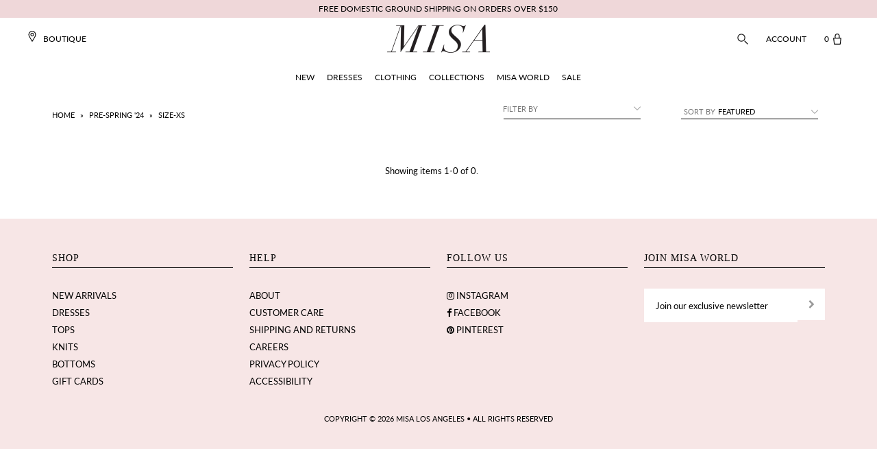

--- FILE ---
content_type: text/html; charset=utf-8
request_url: https://www.misalosangeles.com/collections/pre-spring-24/size-xs
body_size: 27560
content:
<!DOCTYPE html>
<!--[if lt IE 7 ]><html class="ie ie6" lang="en"> <![endif]-->
<!--[if IE 7 ]><html class="ie ie7" lang="en"> <![endif]-->
<!--[if IE 8 ]><html class="ie ie8" lang="en"> <![endif]-->
<!--[if (gte IE 9)|!(IE)]><!--><html lang="en" class="no-js"> <!--<![endif]-->
<head>
  <meta name="smart-seo-integrated" content="true"/>
  <title>MISA Los Angeles Pre-Spring &#39;24</title>
  <meta name='description' content='' />
  <meta name='keywords' content='Pre-Spring &#39;24' />

<!--JSON-LD data generated by Smart SEO-->
<script type="application/ld+json">
    [
        {
            "@context" : "http://schema.org",
            "@type": "CollectionPage",
            "name": "MISA Los Angeles Pre-Spring &#39;24",
            "url": "https://www.misalosangeles.com/collections/pre-spring-24",
            "description": "",
            "keywords": "Pre-Spring &#39;24",
            "image": "//www.misalosangeles.com/cdn/shopifycloud/storefront/assets/no-image-2048-a2addb12.gif"
        }
        
    ]
</script>

<!--JSON-LD data generated by Smart SEO-->
<script type="application/ld+json">
    {
        "@context": "http://schema.org",
        "@type": "BreadcrumbList",
        "itemListElement": [{
            "@type": "ListItem",
            "position": 1,
            "item": {
                "@type": "Website",
                "@id": "https://www.misalosangeles.com",
                "name": "Home"
            }
        },{
                "@type": "ListItem",
                "position": 2,
                "item": {
                    "@type": "CollectionPage",
                    "@id":  "https://www.misalosangeles.com/collections/pre-spring-24",
                    "name": "Pre-Spring '24"
                }
            },{
                    "@type": "ListItem",
                    "position": 3,
                    "item": {
                        "@type": "CollectionPage",
                        "@id":  "https://www.misalosangeles.com/collections/pre-spring-24/size-xs",
                        "name": "size-XS"
                    }
                }]}
</script>

<!--JSON-LD data generated by Smart SEO-->
<script type="application/ld+json">
    
    {
        "@context": "https://schema.org",
        "@type": "Website",
        "url": "https://www.misalosangeles.com",
        "potentialAction": {
        "@type": "SearchAction",
        "target": "https://www.misalosangeles.com/search?q={query}",
        "query-input": "required name=query"
        }
    }

</script>


<!--JSON-LD data generated by Smart SEO-->
<script type="application/ld+json">
    
    {
        "@context": "https://schema.org",
        "@type": "Organization",
        "name": "MISA Los Angeles",
        "url": "https://www.misalosangeles.com",
        "description": "Welcome to the Official Site of MISA Los Angeles: featuring ready to wear and accessories for every occasion.",
        "logo": "https://api.kabukiapps.com/files/2098",
        "image": "https://api.kabukiapps.com/files/2098",
        "sameAs": ["https://www.facebook.com/misalosangeles","https://www.instagram.com/misa_losangeles/","https://twitter.com/misa_losangeles","https://www.pinterest.com/misa_losangeles/"],
        "address": {
            "@type": "PostalAddress",
            "streetAddress": "1530 East 25th Street",
            "addressLocality": "Los Angeles",
            "addressRegion": "California",
            "postalCode": "90011",
            "addressCountry": "United States"
        },
        "telephone": "323.225.9525"
    }

</script>
<meta charset="utf-8" />

    
  

  
  

  
  

  
  

  
  

  
  

  
  

  
  

  
  

  
  

  
  

  
  

  
  

  
  

  
  

  
  

  
  

  

  <meta property="og:type" content="website">
  <meta property="og:title" content="Pre-Spring &#39;24">
  <meta property="og:url" content="https://www.misalosangeles.com/collections/pre-spring-24/size-xs">
  
  

<meta property="og:site_name" content="MISA Los Angeles">



  <meta name="twitter:card" content="summary">


  <meta name="twitter:site" content="@">




  <!-- SEO
================================================== -->
  <link rel="canonical" href="https://www.misalosangeles.com/collections/pre-spring-24/size-xs" />
  
<!-- Helpers ================================================== -->
    <link rel="apple-touch-icon" sizes="180x180" href="//www.misalosangeles.com/cdn/shop/t/83/assets/apple-touch-icon.png?v=78205666641243201061716582037">
	<link rel="icon" type="image/png" sizes="32x32" href="//www.misalosangeles.com/cdn/shop/t/83/assets/favicon-32x32.png?v=87951936829569378341716582037">
	<link rel="icon" type="image/png" sizes="16x16" href="//www.misalosangeles.com/cdn/shop/t/83/assets/favicon-16x16.png?v=53360664775498203071716582037">
	<link rel="mask-icon" href="//www.misalosangeles.com/cdn/shop/t/83/assets/safari-pinned-tab.svg?v=54326015666059255751716582037" color="#ffd8d9">


  <!-- CSS
================================================== -->

  <link href="//www.misalosangeles.com/cdn/shop/t/83/assets/stylesheet.css?v=181795641535047339241769037521" rel="stylesheet" type="text/css" media="all" />
  <link href="//www.misalosangeles.com/cdn/shop/t/83/assets/queries.css?v=9011781283303300571716582037" rel="stylesheet" type="text/css" media="all" />
  <link href="//www.misalosangeles.com/cdn/shop/t/83/assets/custom.css?v=9550522202756142521716582649" rel="stylesheet" type="text/css" media="all" />
  <link href="//www.misalosangeles.com/cdn/shop/t/83/assets/navigation.scss.css?v=25244070150855729801716582037" rel="stylesheet" type="text/css" media="all" />
  <link href="//www.misalosangeles.com/cdn/shop/t/83/assets/magnific-popup.css?v=86223478825741227711716582037" rel="stylesheet" type="text/css" media="all" />
  <link href="//www.misalosangeles.com/cdn/shop/t/83/assets/dynamic.css?v=105607058975767593131716582037" rel="stylesheet" type="text/css" media="all" />
  <link rel="stylesheet" type="text/css" href="https://cloud.typography.com/7691694/6688392/css/fonts.css" />
  <link href='//fonts.googleapis.com/css?family=Lato:300,400,700' rel='stylesheet' type='text/css'>

  


  <!-- JS
================================================== -->

  <script src="//www.misalosangeles.com/cdn/shop/t/83/assets/jquery.min.js?v=28577836119606976961716582037" type="text/javascript"></script>
  <script src="//www.misalosangeles.com/cdn/shop/t/83/assets/eventemitter3.min.js?v=148202183930229300091716582037" type="text/javascript"></script>
  
  
 
  
  
  

  <script src="//www.misalosangeles.com/cdn/shop/t/83/assets/option_selection.js?v=104135698289344354861716582037" type="text/javascript"></script>
  <script src="//www.misalosangeles.com/cdn/shop/t/83/assets/theme.js?v=147766540836697189551716582037" type="text/javascript"></script>
  <script src="//www.misalosangeles.com/cdn/shop/t/83/assets/custom.js?v=97603776794560064271716582037" type="text/javascript"></script>
  
  <script src="//www.misalosangeles.com/cdn/shop/t/83/assets/magnific-popup.min.js?v=34163341263266318631716582037" type="text/javascript"></script>
  

  
  <meta name="viewport" content="width=device-width, initial-scale=1, user-scalable=no">

  
  <link rel="shortcut icon" href="//www.misalosangeles.com/cdn/shop/files/apple-touch-icon-180x180_32x32.png?v=1613514758" type="image/png" />
  
  
  <script>window.performance && window.performance.mark && window.performance.mark('shopify.content_for_header.start');</script><meta name="google-site-verification" content="AV0O42eD99rFTxUk5t0wNdXQYV1l_yjPVuPi7xEbLeI">
<meta id="shopify-digital-wallet" name="shopify-digital-wallet" content="/13103549/digital_wallets/dialog">
<meta name="shopify-checkout-api-token" content="bb9fccd6bb500dfef6da763d4e616d64">
<meta id="in-context-paypal-metadata" data-shop-id="13103549" data-venmo-supported="false" data-environment="production" data-locale="en_US" data-paypal-v4="true" data-currency="USD">
<link rel="alternate" type="application/atom+xml" title="Feed" href="/collections/pre-spring-24/size-xs.atom" />
<link rel="alternate" type="application/json+oembed" href="https://www.misalosangeles.com/collections/pre-spring-24/size-xs.oembed">
<script async="async" src="/checkouts/internal/preloads.js?locale=en-US"></script>
<link rel="preconnect" href="https://shop.app" crossorigin="anonymous">
<script async="async" src="https://shop.app/checkouts/internal/preloads.js?locale=en-US&shop_id=13103549" crossorigin="anonymous"></script>
<script id="apple-pay-shop-capabilities" type="application/json">{"shopId":13103549,"countryCode":"US","currencyCode":"USD","merchantCapabilities":["supports3DS"],"merchantId":"gid:\/\/shopify\/Shop\/13103549","merchantName":"MISA Los Angeles","requiredBillingContactFields":["postalAddress","email","phone"],"requiredShippingContactFields":["postalAddress","email","phone"],"shippingType":"shipping","supportedNetworks":["visa","masterCard","amex","discover","elo","jcb"],"total":{"type":"pending","label":"MISA Los Angeles","amount":"1.00"},"shopifyPaymentsEnabled":true,"supportsSubscriptions":true}</script>
<script id="shopify-features" type="application/json">{"accessToken":"bb9fccd6bb500dfef6da763d4e616d64","betas":["rich-media-storefront-analytics"],"domain":"www.misalosangeles.com","predictiveSearch":true,"shopId":13103549,"locale":"en"}</script>
<script>var Shopify = Shopify || {};
Shopify.shop = "misa-los-angeles.myshopify.com";
Shopify.locale = "en";
Shopify.currency = {"active":"USD","rate":"1.0"};
Shopify.country = "US";
Shopify.theme = {"name":"MISA - February 2025","id":165365645505,"schema_name":"Icon","schema_version":"6.3","theme_store_id":686,"role":"main"};
Shopify.theme.handle = "null";
Shopify.theme.style = {"id":null,"handle":null};
Shopify.cdnHost = "www.misalosangeles.com/cdn";
Shopify.routes = Shopify.routes || {};
Shopify.routes.root = "/";</script>
<script type="module">!function(o){(o.Shopify=o.Shopify||{}).modules=!0}(window);</script>
<script>!function(o){function n(){var o=[];function n(){o.push(Array.prototype.slice.apply(arguments))}return n.q=o,n}var t=o.Shopify=o.Shopify||{};t.loadFeatures=n(),t.autoloadFeatures=n()}(window);</script>
<script>
  window.ShopifyPay = window.ShopifyPay || {};
  window.ShopifyPay.apiHost = "shop.app\/pay";
  window.ShopifyPay.redirectState = null;
</script>
<script id="shop-js-analytics" type="application/json">{"pageType":"collection"}</script>
<script defer="defer" async type="module" src="//www.misalosangeles.com/cdn/shopifycloud/shop-js/modules/v2/client.init-shop-cart-sync_BN7fPSNr.en.esm.js"></script>
<script defer="defer" async type="module" src="//www.misalosangeles.com/cdn/shopifycloud/shop-js/modules/v2/chunk.common_Cbph3Kss.esm.js"></script>
<script defer="defer" async type="module" src="//www.misalosangeles.com/cdn/shopifycloud/shop-js/modules/v2/chunk.modal_DKumMAJ1.esm.js"></script>
<script type="module">
  await import("//www.misalosangeles.com/cdn/shopifycloud/shop-js/modules/v2/client.init-shop-cart-sync_BN7fPSNr.en.esm.js");
await import("//www.misalosangeles.com/cdn/shopifycloud/shop-js/modules/v2/chunk.common_Cbph3Kss.esm.js");
await import("//www.misalosangeles.com/cdn/shopifycloud/shop-js/modules/v2/chunk.modal_DKumMAJ1.esm.js");

  window.Shopify.SignInWithShop?.initShopCartSync?.({"fedCMEnabled":true,"windoidEnabled":true});

</script>
<script>
  window.Shopify = window.Shopify || {};
  if (!window.Shopify.featureAssets) window.Shopify.featureAssets = {};
  window.Shopify.featureAssets['shop-js'] = {"shop-cart-sync":["modules/v2/client.shop-cart-sync_CJVUk8Jm.en.esm.js","modules/v2/chunk.common_Cbph3Kss.esm.js","modules/v2/chunk.modal_DKumMAJ1.esm.js"],"init-fed-cm":["modules/v2/client.init-fed-cm_7Fvt41F4.en.esm.js","modules/v2/chunk.common_Cbph3Kss.esm.js","modules/v2/chunk.modal_DKumMAJ1.esm.js"],"init-shop-email-lookup-coordinator":["modules/v2/client.init-shop-email-lookup-coordinator_Cc088_bR.en.esm.js","modules/v2/chunk.common_Cbph3Kss.esm.js","modules/v2/chunk.modal_DKumMAJ1.esm.js"],"init-windoid":["modules/v2/client.init-windoid_hPopwJRj.en.esm.js","modules/v2/chunk.common_Cbph3Kss.esm.js","modules/v2/chunk.modal_DKumMAJ1.esm.js"],"shop-button":["modules/v2/client.shop-button_B0jaPSNF.en.esm.js","modules/v2/chunk.common_Cbph3Kss.esm.js","modules/v2/chunk.modal_DKumMAJ1.esm.js"],"shop-cash-offers":["modules/v2/client.shop-cash-offers_DPIskqss.en.esm.js","modules/v2/chunk.common_Cbph3Kss.esm.js","modules/v2/chunk.modal_DKumMAJ1.esm.js"],"shop-toast-manager":["modules/v2/client.shop-toast-manager_CK7RT69O.en.esm.js","modules/v2/chunk.common_Cbph3Kss.esm.js","modules/v2/chunk.modal_DKumMAJ1.esm.js"],"init-shop-cart-sync":["modules/v2/client.init-shop-cart-sync_BN7fPSNr.en.esm.js","modules/v2/chunk.common_Cbph3Kss.esm.js","modules/v2/chunk.modal_DKumMAJ1.esm.js"],"init-customer-accounts-sign-up":["modules/v2/client.init-customer-accounts-sign-up_CfPf4CXf.en.esm.js","modules/v2/client.shop-login-button_DeIztwXF.en.esm.js","modules/v2/chunk.common_Cbph3Kss.esm.js","modules/v2/chunk.modal_DKumMAJ1.esm.js"],"pay-button":["modules/v2/client.pay-button_CgIwFSYN.en.esm.js","modules/v2/chunk.common_Cbph3Kss.esm.js","modules/v2/chunk.modal_DKumMAJ1.esm.js"],"init-customer-accounts":["modules/v2/client.init-customer-accounts_DQ3x16JI.en.esm.js","modules/v2/client.shop-login-button_DeIztwXF.en.esm.js","modules/v2/chunk.common_Cbph3Kss.esm.js","modules/v2/chunk.modal_DKumMAJ1.esm.js"],"avatar":["modules/v2/client.avatar_BTnouDA3.en.esm.js"],"init-shop-for-new-customer-accounts":["modules/v2/client.init-shop-for-new-customer-accounts_CsZy_esa.en.esm.js","modules/v2/client.shop-login-button_DeIztwXF.en.esm.js","modules/v2/chunk.common_Cbph3Kss.esm.js","modules/v2/chunk.modal_DKumMAJ1.esm.js"],"shop-follow-button":["modules/v2/client.shop-follow-button_BRMJjgGd.en.esm.js","modules/v2/chunk.common_Cbph3Kss.esm.js","modules/v2/chunk.modal_DKumMAJ1.esm.js"],"checkout-modal":["modules/v2/client.checkout-modal_B9Drz_yf.en.esm.js","modules/v2/chunk.common_Cbph3Kss.esm.js","modules/v2/chunk.modal_DKumMAJ1.esm.js"],"shop-login-button":["modules/v2/client.shop-login-button_DeIztwXF.en.esm.js","modules/v2/chunk.common_Cbph3Kss.esm.js","modules/v2/chunk.modal_DKumMAJ1.esm.js"],"lead-capture":["modules/v2/client.lead-capture_DXYzFM3R.en.esm.js","modules/v2/chunk.common_Cbph3Kss.esm.js","modules/v2/chunk.modal_DKumMAJ1.esm.js"],"shop-login":["modules/v2/client.shop-login_CA5pJqmO.en.esm.js","modules/v2/chunk.common_Cbph3Kss.esm.js","modules/v2/chunk.modal_DKumMAJ1.esm.js"],"payment-terms":["modules/v2/client.payment-terms_BxzfvcZJ.en.esm.js","modules/v2/chunk.common_Cbph3Kss.esm.js","modules/v2/chunk.modal_DKumMAJ1.esm.js"]};
</script>
<script>(function() {
  var isLoaded = false;
  function asyncLoad() {
    if (isLoaded) return;
    isLoaded = true;
    var urls = ["https:\/\/scripttags.justuno.com\/shopify_justuno_13103549_4941.js?shop=misa-los-angeles.myshopify.com","https:\/\/chimpstatic.com\/mcjs-connected\/js\/users\/fa15f163353f4da72fbabea91\/2137e76e1bf4f16177e6887be.js?shop=misa-los-angeles.myshopify.com","https:\/\/assets1.adroll.com\/shopify\/latest\/j\/shopify_rolling_bootstrap_v2.js?adroll_adv_id=KFIKXW6MNZFJ5FBR5SB6CN\u0026adroll_pix_id=SQB2N3XNL5FPHNZ6BE2LCD\u0026shop=misa-los-angeles.myshopify.com","https:\/\/str.rise-ai.com\/?shop=misa-los-angeles.myshopify.com","https:\/\/strn.rise-ai.com\/?shop=misa-los-angeles.myshopify.com","https:\/\/easygdpr.b-cdn.net\/v\/1553540745\/gdpr.min.js?shop=misa-los-angeles.myshopify.com","\/\/cdn.shopify.com\/s\/files\/1\/0875\/2064\/files\/easyslide.js?shop=misa-los-angeles.myshopify.com","\/\/cdn.shopify.com\/proxy\/1b25c57b592c02d02d9930b6600346c822f7fbc02563329069bd3c022fe52324\/aiodstag.cirkleinc.com\/?shop=misa-los-angeles.myshopify.com\u0026sp-cache-control=cHVibGljLCBtYXgtYWdlPTkwMA","\/\/backinstock.useamp.com\/widget\/11382_1767153800.js?category=bis\u0026v=6\u0026shop=misa-los-angeles.myshopify.com"];
    for (var i = 0; i < urls.length; i++) {
      var s = document.createElement('script');
      s.type = 'text/javascript';
      s.async = true;
      s.src = urls[i];
      var x = document.getElementsByTagName('script')[0];
      x.parentNode.insertBefore(s, x);
    }
  };
  if(window.attachEvent) {
    window.attachEvent('onload', asyncLoad);
  } else {
    window.addEventListener('load', asyncLoad, false);
  }
})();</script>
<script id="__st">var __st={"a":13103549,"offset":-28800,"reqid":"1f046be4-31e3-4f2d-a8f7-86decbe48869-1769898375","pageurl":"www.misalosangeles.com\/collections\/pre-spring-24\/size-xs","u":"6ad2520ea105","p":"collection","rtyp":"collection","rid":463126692033};</script>
<script>window.ShopifyPaypalV4VisibilityTracking = true;</script>
<script id="captcha-bootstrap">!function(){'use strict';const t='contact',e='account',n='new_comment',o=[[t,t],['blogs',n],['comments',n],[t,'customer']],c=[[e,'customer_login'],[e,'guest_login'],[e,'recover_customer_password'],[e,'create_customer']],r=t=>t.map((([t,e])=>`form[action*='/${t}']:not([data-nocaptcha='true']) input[name='form_type'][value='${e}']`)).join(','),a=t=>()=>t?[...document.querySelectorAll(t)].map((t=>t.form)):[];function s(){const t=[...o],e=r(t);return a(e)}const i='password',u='form_key',d=['recaptcha-v3-token','g-recaptcha-response','h-captcha-response',i],f=()=>{try{return window.sessionStorage}catch{return}},m='__shopify_v',_=t=>t.elements[u];function p(t,e,n=!1){try{const o=window.sessionStorage,c=JSON.parse(o.getItem(e)),{data:r}=function(t){const{data:e,action:n}=t;return t[m]||n?{data:e,action:n}:{data:t,action:n}}(c);for(const[e,n]of Object.entries(r))t.elements[e]&&(t.elements[e].value=n);n&&o.removeItem(e)}catch(o){console.error('form repopulation failed',{error:o})}}const l='form_type',E='cptcha';function T(t){t.dataset[E]=!0}const w=window,h=w.document,L='Shopify',v='ce_forms',y='captcha';let A=!1;((t,e)=>{const n=(g='f06e6c50-85a8-45c8-87d0-21a2b65856fe',I='https://cdn.shopify.com/shopifycloud/storefront-forms-hcaptcha/ce_storefront_forms_captcha_hcaptcha.v1.5.2.iife.js',D={infoText:'Protected by hCaptcha',privacyText:'Privacy',termsText:'Terms'},(t,e,n)=>{const o=w[L][v],c=o.bindForm;if(c)return c(t,g,e,D).then(n);var r;o.q.push([[t,g,e,D],n]),r=I,A||(h.body.append(Object.assign(h.createElement('script'),{id:'captcha-provider',async:!0,src:r})),A=!0)});var g,I,D;w[L]=w[L]||{},w[L][v]=w[L][v]||{},w[L][v].q=[],w[L][y]=w[L][y]||{},w[L][y].protect=function(t,e){n(t,void 0,e),T(t)},Object.freeze(w[L][y]),function(t,e,n,w,h,L){const[v,y,A,g]=function(t,e,n){const i=e?o:[],u=t?c:[],d=[...i,...u],f=r(d),m=r(i),_=r(d.filter((([t,e])=>n.includes(e))));return[a(f),a(m),a(_),s()]}(w,h,L),I=t=>{const e=t.target;return e instanceof HTMLFormElement?e:e&&e.form},D=t=>v().includes(t);t.addEventListener('submit',(t=>{const e=I(t);if(!e)return;const n=D(e)&&!e.dataset.hcaptchaBound&&!e.dataset.recaptchaBound,o=_(e),c=g().includes(e)&&(!o||!o.value);(n||c)&&t.preventDefault(),c&&!n&&(function(t){try{if(!f())return;!function(t){const e=f();if(!e)return;const n=_(t);if(!n)return;const o=n.value;o&&e.removeItem(o)}(t);const e=Array.from(Array(32),(()=>Math.random().toString(36)[2])).join('');!function(t,e){_(t)||t.append(Object.assign(document.createElement('input'),{type:'hidden',name:u})),t.elements[u].value=e}(t,e),function(t,e){const n=f();if(!n)return;const o=[...t.querySelectorAll(`input[type='${i}']`)].map((({name:t})=>t)),c=[...d,...o],r={};for(const[a,s]of new FormData(t).entries())c.includes(a)||(r[a]=s);n.setItem(e,JSON.stringify({[m]:1,action:t.action,data:r}))}(t,e)}catch(e){console.error('failed to persist form',e)}}(e),e.submit())}));const S=(t,e)=>{t&&!t.dataset[E]&&(n(t,e.some((e=>e===t))),T(t))};for(const o of['focusin','change'])t.addEventListener(o,(t=>{const e=I(t);D(e)&&S(e,y())}));const B=e.get('form_key'),M=e.get(l),P=B&&M;t.addEventListener('DOMContentLoaded',(()=>{const t=y();if(P)for(const e of t)e.elements[l].value===M&&p(e,B);[...new Set([...A(),...v().filter((t=>'true'===t.dataset.shopifyCaptcha))])].forEach((e=>S(e,t)))}))}(h,new URLSearchParams(w.location.search),n,t,e,['guest_login'])})(!0,!0)}();</script>
<script integrity="sha256-4kQ18oKyAcykRKYeNunJcIwy7WH5gtpwJnB7kiuLZ1E=" data-source-attribution="shopify.loadfeatures" defer="defer" src="//www.misalosangeles.com/cdn/shopifycloud/storefront/assets/storefront/load_feature-a0a9edcb.js" crossorigin="anonymous"></script>
<script crossorigin="anonymous" defer="defer" src="//www.misalosangeles.com/cdn/shopifycloud/storefront/assets/shopify_pay/storefront-65b4c6d7.js?v=20250812"></script>
<script data-source-attribution="shopify.dynamic_checkout.dynamic.init">var Shopify=Shopify||{};Shopify.PaymentButton=Shopify.PaymentButton||{isStorefrontPortableWallets:!0,init:function(){window.Shopify.PaymentButton.init=function(){};var t=document.createElement("script");t.src="https://www.misalosangeles.com/cdn/shopifycloud/portable-wallets/latest/portable-wallets.en.js",t.type="module",document.head.appendChild(t)}};
</script>
<script data-source-attribution="shopify.dynamic_checkout.buyer_consent">
  function portableWalletsHideBuyerConsent(e){var t=document.getElementById("shopify-buyer-consent"),n=document.getElementById("shopify-subscription-policy-button");t&&n&&(t.classList.add("hidden"),t.setAttribute("aria-hidden","true"),n.removeEventListener("click",e))}function portableWalletsShowBuyerConsent(e){var t=document.getElementById("shopify-buyer-consent"),n=document.getElementById("shopify-subscription-policy-button");t&&n&&(t.classList.remove("hidden"),t.removeAttribute("aria-hidden"),n.addEventListener("click",e))}window.Shopify?.PaymentButton&&(window.Shopify.PaymentButton.hideBuyerConsent=portableWalletsHideBuyerConsent,window.Shopify.PaymentButton.showBuyerConsent=portableWalletsShowBuyerConsent);
</script>
<script data-source-attribution="shopify.dynamic_checkout.cart.bootstrap">document.addEventListener("DOMContentLoaded",(function(){function t(){return document.querySelector("shopify-accelerated-checkout-cart, shopify-accelerated-checkout")}if(t())Shopify.PaymentButton.init();else{new MutationObserver((function(e,n){t()&&(Shopify.PaymentButton.init(),n.disconnect())})).observe(document.body,{childList:!0,subtree:!0})}}));
</script>
<link id="shopify-accelerated-checkout-styles" rel="stylesheet" media="screen" href="https://www.misalosangeles.com/cdn/shopifycloud/portable-wallets/latest/accelerated-checkout-backwards-compat.css" crossorigin="anonymous">
<style id="shopify-accelerated-checkout-cart">
        #shopify-buyer-consent {
  margin-top: 1em;
  display: inline-block;
  width: 100%;
}

#shopify-buyer-consent.hidden {
  display: none;
}

#shopify-subscription-policy-button {
  background: none;
  border: none;
  padding: 0;
  text-decoration: underline;
  font-size: inherit;
  cursor: pointer;
}

#shopify-subscription-policy-button::before {
  box-shadow: none;
}

      </style>

<script>window.performance && window.performance.mark && window.performance.mark('shopify.content_for_header.end');</script>
  <link rel="next" href="/next"/>
  <link rel="prev" href="/prev"/>
  <script src="https://use.typekit.net/hoo1mtm.js"></script>
  <script>try{Typekit.load({ async: true });}catch(e){}</script> 

  <script>
    //Typekit cache
    !function(e,t,n,a,c,l,m,o,d,f,h,i){c[l]&&(d=e.createElement(t),d[n]=c[l],e[a]("head")[0].appendChild(d),e.documentElement.className+=" wf-cached"),function s(){for(d=e[a](t),f="",h=0;h<d.length;h++)i=d[h][n],i.match(m)&&(f+=i);f&&(c[l]="/**/"+f),setTimeout(s,o+=o)}()}(document,"style","innerHTML","getElementsByTagName",localStorage,"tk",/^@font|^\.tk-/,100);
  </script>
  <script>
    //Typekit advanced embed code
    (function(d) {
      var config = {
        kitId: 'hoo1mtm',
        scriptTimeout: 3000,
        async: true
      },
          h=d.documentElement,t=setTimeout(function(){h.className=h.className.replace(/\bwf-loading\b/g,"")+" wf-inactive";},config.scriptTimeout),tk=d.createElement("script"),f=false,s=d.getElementsByTagName("script")[0],a;h.className+=" wf-loading";tk.src='https://use.typekit.net/'+config.kitId+'.js';tk.async=true;tk.onload=tk.onreadystatechange=function(){a=this.readyState;if(f||a&&a!="complete"&&a!="loaded")return;f=true;clearTimeout(t);try{Typekit.load(config)}catch(e){}};s.parentNode.insertBefore(tk,s)
    })(document);
  </script>
    
    <!-- Hotjar Tracking Code for https://www.misalosangeles.com/ -->
  <script>
    (function(h,o,t,j,a,r){
      h.hj=h.hj||function(){(h.hj.q=h.hj.q||[]).push(arguments)};
      h._hjSettings={hjid:681388,hjsv:6};
      a=o.getElementsByTagName('head')[0];
      r=o.createElement('script');r.async=1;
      r.src=t+h._hjSettings.hjid+j+h._hjSettings.hjsv;
      a.appendChild(r);
    })(window,document,'https://static.hotjar.com/c/hotjar-','.js?sv=');
  </script>
    
    <!-- Pinterest Base Code -->
  
    <!-- End Pinterest base Code -->

  
  <!-- Bing UET Tag Tracking Code -->
  <script>(function(w,d,t,r,u){var f,n,i;w[u]=w[u]||[],f=function(){var o={ti:"5796276"};o.q=w[u],w[u]=new UET(o),w[u].push("pageLoad")},n=d.createElement(t),n.src=r,n.async=1,n.onload=n.onreadystatechange=function(){var s=this.readyState;s&&s!=="loaded"&&s!=="complete"||(f(),n.onload=n.onreadystatechange=null)},i=d.getElementsByTagName(t)[0],i.parentNode.insertBefore(n,i)})(window,document,"script","//bat.bing.com/bat.js","uetq");</script><noscript><img  src="//bat.bing.com/action/0?ti=5796276&Ver=2" height="0" width="0" style="display:none; visibility: hidden;" /></noscript>
  <!-- END Bing UET Tag Tracking Code -->
  
  <!-- ADA Fixes -->  
  <script type="text/javascript">
    $(document).ready(function(){
      $('.flex-prev').attr('aria-label', 'Previous');
      $('.flex-next').attr('aria-label', 'Next');
      $('.single-option-selector').attr('aria-label', 'Select Option');
      $('.zoomImg').attr('alt', 'zoom');
    });
    $(window).bind("load", function() {
      $('.stockist-search-field').attr('aria-label', 'Search Field');
      $('.stockist-feature-bg-color').attr('aria-label', 'Submit Search');
      $('.zoomImg').attr('alt', 'zoom');
    });
    $(document).ready(function(){
      setTimeout(function() {
      	$('#notie-input-field').attr('aria-label', 'Notie Input Field');
        $('.gm-control-active img:not([alt])').attr('alt', 'Google Maps Control');
        $('.gm-tilt img:not([alt])').attr('alt', 'Google Maps Control');
        $('.gm-ui-hover-effect img:not([alt])').attr('alt', 'Google Maps Control');
      }, 3000);
	});
	$(window).bind('load', function() {
      setTimeout(function() {
     	$('#notie-input-field').attr('aria-label', 'Notie Input Field');
        $('.gm-control-active img:not([alt])').attr('alt', 'Google Maps Control');
        $('.gm-tilt img:not([alt])').attr('alt', 'Google Maps Control');
        $('.gm-ui-hover-effect img:not([alt])').attr('alt', 'Google Maps Control');
      }, 3000);
	});
  </script>  
<!-- END ADA Fixes -->  
  
<!-- Google Merchant Center -->
  <meta name="google-site-verification" content="J0HMz8bL5yJyGksm8wWi8ahwJNfPgRHFnEzJbk4BJ2U" />
<!-- End GMC -->
  
  
<!-- Google Search Console -->
  <meta name="google-site-verification" content="AV0O42eD99rFTxUk5t0wNdXQYV1l_yjPVuPi7xEbLeI" />
<!-- END GSC -->
  
<!-- ShareASale -->  
  <script src="https://www.dwin1.com/19038.js" type="text/javascript" defer="defer"></script>
<!-- END ShareASale -->
<meta name="facebook-domain-verification" content="t2414dhi00q37qb8vu7k7iqfv5g4sb" /> 

  

  

  

  
    <script type="text/javascript">
      try {
        window.EasyGdprSettings = "{\"cookie_banner\":true,\"cookie_banner_cookiename\":\"\",\"cookie_banner_settings\":{\"pp_url\":\"https:\/\/www.misalosangeles.com\/pages\/privacy-policy\",\"message\":\"By clicking \\\"I Agree\\\" and continuing to use this website, you agree to our Privacy Policy and to have this website store cookies on your device to remember your preferences and use of this website, to help analyze website traffic, and to track advertising efforts.\",\"banner_text_color\":{\"opacity\":1,\"hexcode\":\"#000000\"},\"position\":\"pushdown\",\"button_text_color\":{\"opacity\":1,\"hexcode\":\"#000000\"},\"show_cookie_icon\":false,\"banner_color\":{\"opacity\":1,\"hexcode\":\"#ececec\"},\"button_color\":{\"hexcode\":\"#ffffff\",\"opacity\":1},\"dismiss_button_text\":\"I Agree\",\"langmodes\":{\"message\":\"#custom\",\"dismiss_button_text\":\"#custom\"}},\"current_theme\":\"other\",\"custom_button_position\":\"\",\"eg_display\":[\"login\",\"account\"],\"enabled\":false,\"texts\":{}}";
      } catch (error) {}
    </script>
  




  <script>
    
    	
      localStorage.setItem('base_pdp_json', '');
      localStorage.setItem('free_pdp_json', '');
      localStorage.setItem('minimum_spend', '');
      localStorage.setItem('base_pdp_qty', '');
      localStorage.setItem('free_pdp_qty', '');
      localStorage.setItem('minimum_qty', '');

      var base_pdp_json = '',free_pdp_json = '',gwp_base_var_id = '',gwp_free_var_id='';
    
  </script>

<!-- BEGIN app block: shopify://apps/klaviyo-email-marketing-sms/blocks/klaviyo-onsite-embed/2632fe16-c075-4321-a88b-50b567f42507 -->












  <script async src="https://static.klaviyo.com/onsite/js/PgTEQ7/klaviyo.js?company_id=PgTEQ7"></script>
  <script>!function(){if(!window.klaviyo){window._klOnsite=window._klOnsite||[];try{window.klaviyo=new Proxy({},{get:function(n,i){return"push"===i?function(){var n;(n=window._klOnsite).push.apply(n,arguments)}:function(){for(var n=arguments.length,o=new Array(n),w=0;w<n;w++)o[w]=arguments[w];var t="function"==typeof o[o.length-1]?o.pop():void 0,e=new Promise((function(n){window._klOnsite.push([i].concat(o,[function(i){t&&t(i),n(i)}]))}));return e}}})}catch(n){window.klaviyo=window.klaviyo||[],window.klaviyo.push=function(){var n;(n=window._klOnsite).push.apply(n,arguments)}}}}();</script>

  




  <script>
    window.klaviyoReviewsProductDesignMode = false
  </script>







<!-- END app block --><!-- BEGIN app block: shopify://apps/black-crow-ai-that-delivers/blocks/blackcrow_ai_script/3e73f597-cb71-47a1-8a06-0c931482ecd2 -->

<script type="text/javascript" async src="https://shopify-init.blackcrow.ai/js/core/misa-los-angeles.js?shop=misa-los-angeles.myshopify.com&tagSrc=ShopifyThemeAppExtension"></script>


<!-- END app block --><script src="https://cdn.shopify.com/extensions/019c10f8-aa6e-73d3-a41f-c69ceda40ac3/loop-returns-352/assets/onstore-block.js" type="text/javascript" defer="defer"></script>
<link href="https://cdn.shopify.com/extensions/019c10f8-aa6e-73d3-a41f-c69ceda40ac3/loop-returns-352/assets/onstore-block.css" rel="stylesheet" type="text/css" media="all">
<meta property="og:image" content="https://cdn.shopify.com/s/files/1/1310/3549/files/MISA_logo.png?height=628&pad_color=ffffff&v=1613514608&width=1200" />
<meta property="og:image:secure_url" content="https://cdn.shopify.com/s/files/1/1310/3549/files/MISA_logo.png?height=628&pad_color=ffffff&v=1613514608&width=1200" />
<meta property="og:image:width" content="1200" />
<meta property="og:image:height" content="628" />
<link href="https://monorail-edge.shopifysvc.com" rel="dns-prefetch">
<script>(function(){if ("sendBeacon" in navigator && "performance" in window) {try {var session_token_from_headers = performance.getEntriesByType('navigation')[0].serverTiming.find(x => x.name == '_s').description;} catch {var session_token_from_headers = undefined;}var session_cookie_matches = document.cookie.match(/_shopify_s=([^;]*)/);var session_token_from_cookie = session_cookie_matches && session_cookie_matches.length === 2 ? session_cookie_matches[1] : "";var session_token = session_token_from_headers || session_token_from_cookie || "";function handle_abandonment_event(e) {var entries = performance.getEntries().filter(function(entry) {return /monorail-edge.shopifysvc.com/.test(entry.name);});if (!window.abandonment_tracked && entries.length === 0) {window.abandonment_tracked = true;var currentMs = Date.now();var navigation_start = performance.timing.navigationStart;var payload = {shop_id: 13103549,url: window.location.href,navigation_start,duration: currentMs - navigation_start,session_token,page_type: "collection"};window.navigator.sendBeacon("https://monorail-edge.shopifysvc.com/v1/produce", JSON.stringify({schema_id: "online_store_buyer_site_abandonment/1.1",payload: payload,metadata: {event_created_at_ms: currentMs,event_sent_at_ms: currentMs}}));}}window.addEventListener('pagehide', handle_abandonment_event);}}());</script>
<script id="web-pixels-manager-setup">(function e(e,d,r,n,o){if(void 0===o&&(o={}),!Boolean(null===(a=null===(i=window.Shopify)||void 0===i?void 0:i.analytics)||void 0===a?void 0:a.replayQueue)){var i,a;window.Shopify=window.Shopify||{};var t=window.Shopify;t.analytics=t.analytics||{};var s=t.analytics;s.replayQueue=[],s.publish=function(e,d,r){return s.replayQueue.push([e,d,r]),!0};try{self.performance.mark("wpm:start")}catch(e){}var l=function(){var e={modern:/Edge?\/(1{2}[4-9]|1[2-9]\d|[2-9]\d{2}|\d{4,})\.\d+(\.\d+|)|Firefox\/(1{2}[4-9]|1[2-9]\d|[2-9]\d{2}|\d{4,})\.\d+(\.\d+|)|Chrom(ium|e)\/(9{2}|\d{3,})\.\d+(\.\d+|)|(Maci|X1{2}).+ Version\/(15\.\d+|(1[6-9]|[2-9]\d|\d{3,})\.\d+)([,.]\d+|)( \(\w+\)|)( Mobile\/\w+|) Safari\/|Chrome.+OPR\/(9{2}|\d{3,})\.\d+\.\d+|(CPU[ +]OS|iPhone[ +]OS|CPU[ +]iPhone|CPU IPhone OS|CPU iPad OS)[ +]+(15[._]\d+|(1[6-9]|[2-9]\d|\d{3,})[._]\d+)([._]\d+|)|Android:?[ /-](13[3-9]|1[4-9]\d|[2-9]\d{2}|\d{4,})(\.\d+|)(\.\d+|)|Android.+Firefox\/(13[5-9]|1[4-9]\d|[2-9]\d{2}|\d{4,})\.\d+(\.\d+|)|Android.+Chrom(ium|e)\/(13[3-9]|1[4-9]\d|[2-9]\d{2}|\d{4,})\.\d+(\.\d+|)|SamsungBrowser\/([2-9]\d|\d{3,})\.\d+/,legacy:/Edge?\/(1[6-9]|[2-9]\d|\d{3,})\.\d+(\.\d+|)|Firefox\/(5[4-9]|[6-9]\d|\d{3,})\.\d+(\.\d+|)|Chrom(ium|e)\/(5[1-9]|[6-9]\d|\d{3,})\.\d+(\.\d+|)([\d.]+$|.*Safari\/(?![\d.]+ Edge\/[\d.]+$))|(Maci|X1{2}).+ Version\/(10\.\d+|(1[1-9]|[2-9]\d|\d{3,})\.\d+)([,.]\d+|)( \(\w+\)|)( Mobile\/\w+|) Safari\/|Chrome.+OPR\/(3[89]|[4-9]\d|\d{3,})\.\d+\.\d+|(CPU[ +]OS|iPhone[ +]OS|CPU[ +]iPhone|CPU IPhone OS|CPU iPad OS)[ +]+(10[._]\d+|(1[1-9]|[2-9]\d|\d{3,})[._]\d+)([._]\d+|)|Android:?[ /-](13[3-9]|1[4-9]\d|[2-9]\d{2}|\d{4,})(\.\d+|)(\.\d+|)|Mobile Safari.+OPR\/([89]\d|\d{3,})\.\d+\.\d+|Android.+Firefox\/(13[5-9]|1[4-9]\d|[2-9]\d{2}|\d{4,})\.\d+(\.\d+|)|Android.+Chrom(ium|e)\/(13[3-9]|1[4-9]\d|[2-9]\d{2}|\d{4,})\.\d+(\.\d+|)|Android.+(UC? ?Browser|UCWEB|U3)[ /]?(15\.([5-9]|\d{2,})|(1[6-9]|[2-9]\d|\d{3,})\.\d+)\.\d+|SamsungBrowser\/(5\.\d+|([6-9]|\d{2,})\.\d+)|Android.+MQ{2}Browser\/(14(\.(9|\d{2,})|)|(1[5-9]|[2-9]\d|\d{3,})(\.\d+|))(\.\d+|)|K[Aa][Ii]OS\/(3\.\d+|([4-9]|\d{2,})\.\d+)(\.\d+|)/},d=e.modern,r=e.legacy,n=navigator.userAgent;return n.match(d)?"modern":n.match(r)?"legacy":"unknown"}(),u="modern"===l?"modern":"legacy",c=(null!=n?n:{modern:"",legacy:""})[u],f=function(e){return[e.baseUrl,"/wpm","/b",e.hashVersion,"modern"===e.buildTarget?"m":"l",".js"].join("")}({baseUrl:d,hashVersion:r,buildTarget:u}),m=function(e){var d=e.version,r=e.bundleTarget,n=e.surface,o=e.pageUrl,i=e.monorailEndpoint;return{emit:function(e){var a=e.status,t=e.errorMsg,s=(new Date).getTime(),l=JSON.stringify({metadata:{event_sent_at_ms:s},events:[{schema_id:"web_pixels_manager_load/3.1",payload:{version:d,bundle_target:r,page_url:o,status:a,surface:n,error_msg:t},metadata:{event_created_at_ms:s}}]});if(!i)return console&&console.warn&&console.warn("[Web Pixels Manager] No Monorail endpoint provided, skipping logging."),!1;try{return self.navigator.sendBeacon.bind(self.navigator)(i,l)}catch(e){}var u=new XMLHttpRequest;try{return u.open("POST",i,!0),u.setRequestHeader("Content-Type","text/plain"),u.send(l),!0}catch(e){return console&&console.warn&&console.warn("[Web Pixels Manager] Got an unhandled error while logging to Monorail."),!1}}}}({version:r,bundleTarget:l,surface:e.surface,pageUrl:self.location.href,monorailEndpoint:e.monorailEndpoint});try{o.browserTarget=l,function(e){var d=e.src,r=e.async,n=void 0===r||r,o=e.onload,i=e.onerror,a=e.sri,t=e.scriptDataAttributes,s=void 0===t?{}:t,l=document.createElement("script"),u=document.querySelector("head"),c=document.querySelector("body");if(l.async=n,l.src=d,a&&(l.integrity=a,l.crossOrigin="anonymous"),s)for(var f in s)if(Object.prototype.hasOwnProperty.call(s,f))try{l.dataset[f]=s[f]}catch(e){}if(o&&l.addEventListener("load",o),i&&l.addEventListener("error",i),u)u.appendChild(l);else{if(!c)throw new Error("Did not find a head or body element to append the script");c.appendChild(l)}}({src:f,async:!0,onload:function(){if(!function(){var e,d;return Boolean(null===(d=null===(e=window.Shopify)||void 0===e?void 0:e.analytics)||void 0===d?void 0:d.initialized)}()){var d=window.webPixelsManager.init(e)||void 0;if(d){var r=window.Shopify.analytics;r.replayQueue.forEach((function(e){var r=e[0],n=e[1],o=e[2];d.publishCustomEvent(r,n,o)})),r.replayQueue=[],r.publish=d.publishCustomEvent,r.visitor=d.visitor,r.initialized=!0}}},onerror:function(){return m.emit({status:"failed",errorMsg:"".concat(f," has failed to load")})},sri:function(e){var d=/^sha384-[A-Za-z0-9+/=]+$/;return"string"==typeof e&&d.test(e)}(c)?c:"",scriptDataAttributes:o}),m.emit({status:"loading"})}catch(e){m.emit({status:"failed",errorMsg:(null==e?void 0:e.message)||"Unknown error"})}}})({shopId: 13103549,storefrontBaseUrl: "https://www.misalosangeles.com",extensionsBaseUrl: "https://extensions.shopifycdn.com/cdn/shopifycloud/web-pixels-manager",monorailEndpoint: "https://monorail-edge.shopifysvc.com/unstable/produce_batch",surface: "storefront-renderer",enabledBetaFlags: ["2dca8a86"],webPixelsConfigList: [{"id":"1506377921","configuration":"{\"accountID\":\"PgTEQ7\",\"webPixelConfig\":\"eyJlbmFibGVBZGRlZFRvQ2FydEV2ZW50cyI6IHRydWV9\"}","eventPayloadVersion":"v1","runtimeContext":"STRICT","scriptVersion":"524f6c1ee37bacdca7657a665bdca589","type":"APP","apiClientId":123074,"privacyPurposes":["ANALYTICS","MARKETING"],"dataSharingAdjustments":{"protectedCustomerApprovalScopes":["read_customer_address","read_customer_email","read_customer_name","read_customer_personal_data","read_customer_phone"]}},{"id":"502497473","configuration":"{\"config\":\"{\\\"pixel_id\\\":\\\"G-F21755NFJG\\\",\\\"target_country\\\":\\\"US\\\",\\\"gtag_events\\\":[{\\\"type\\\":\\\"purchase\\\",\\\"action_label\\\":\\\"G-F21755NFJG\\\"},{\\\"type\\\":\\\"page_view\\\",\\\"action_label\\\":\\\"G-F21755NFJG\\\"},{\\\"type\\\":\\\"view_item\\\",\\\"action_label\\\":\\\"G-F21755NFJG\\\"},{\\\"type\\\":\\\"search\\\",\\\"action_label\\\":\\\"G-F21755NFJG\\\"},{\\\"type\\\":\\\"add_to_cart\\\",\\\"action_label\\\":\\\"G-F21755NFJG\\\"},{\\\"type\\\":\\\"begin_checkout\\\",\\\"action_label\\\":\\\"G-F21755NFJG\\\"},{\\\"type\\\":\\\"add_payment_info\\\",\\\"action_label\\\":\\\"G-F21755NFJG\\\"}],\\\"enable_monitoring_mode\\\":false}\"}","eventPayloadVersion":"v1","runtimeContext":"OPEN","scriptVersion":"b2a88bafab3e21179ed38636efcd8a93","type":"APP","apiClientId":1780363,"privacyPurposes":[],"dataSharingAdjustments":{"protectedCustomerApprovalScopes":["read_customer_address","read_customer_email","read_customer_name","read_customer_personal_data","read_customer_phone"]}},{"id":"309854401","configuration":"{ \"bundleName\": \"misa-los-angeles\" }","eventPayloadVersion":"v1","runtimeContext":"STRICT","scriptVersion":"6d69af31d151d9c0dc4842dc2c8531ca","type":"APP","apiClientId":5106349,"privacyPurposes":["ANALYTICS","MARKETING","SALE_OF_DATA"],"dataSharingAdjustments":{"protectedCustomerApprovalScopes":["read_customer_address","read_customer_email","read_customer_name","read_customer_personal_data","read_customer_phone"]}},{"id":"215253185","configuration":"{\"pixel_id\":\"1857081174507206\",\"pixel_type\":\"facebook_pixel\",\"metaapp_system_user_token\":\"-\"}","eventPayloadVersion":"v1","runtimeContext":"OPEN","scriptVersion":"ca16bc87fe92b6042fbaa3acc2fbdaa6","type":"APP","apiClientId":2329312,"privacyPurposes":["ANALYTICS","MARKETING","SALE_OF_DATA"],"dataSharingAdjustments":{"protectedCustomerApprovalScopes":["read_customer_address","read_customer_email","read_customer_name","read_customer_personal_data","read_customer_phone"]}},{"id":"58818753","configuration":"{\"tagID\":\"2613380867351\"}","eventPayloadVersion":"v1","runtimeContext":"STRICT","scriptVersion":"18031546ee651571ed29edbe71a3550b","type":"APP","apiClientId":3009811,"privacyPurposes":["ANALYTICS","MARKETING","SALE_OF_DATA"],"dataSharingAdjustments":{"protectedCustomerApprovalScopes":["read_customer_address","read_customer_email","read_customer_name","read_customer_personal_data","read_customer_phone"]}},{"id":"51609793","configuration":"{\"advertisableEid\":\"KFIKXW6MNZFJ5FBR5SB6CN\",\"pixelEid\":\"SQB2N3XNL5FPHNZ6BE2LCD\"}","eventPayloadVersion":"v1","runtimeContext":"STRICT","scriptVersion":"ba1ef5286d067b01e04bdc37410b8082","type":"APP","apiClientId":1005866,"privacyPurposes":["ANALYTICS","MARKETING","SALE_OF_DATA"],"dataSharingAdjustments":{"protectedCustomerApprovalScopes":["read_customer_address","read_customer_email","read_customer_name","read_customer_personal_data","read_customer_phone"]}},{"id":"shopify-app-pixel","configuration":"{}","eventPayloadVersion":"v1","runtimeContext":"STRICT","scriptVersion":"0450","apiClientId":"shopify-pixel","type":"APP","privacyPurposes":["ANALYTICS","MARKETING"]},{"id":"shopify-custom-pixel","eventPayloadVersion":"v1","runtimeContext":"LAX","scriptVersion":"0450","apiClientId":"shopify-pixel","type":"CUSTOM","privacyPurposes":["ANALYTICS","MARKETING"]}],isMerchantRequest: false,initData: {"shop":{"name":"MISA Los Angeles","paymentSettings":{"currencyCode":"USD"},"myshopifyDomain":"misa-los-angeles.myshopify.com","countryCode":"US","storefrontUrl":"https:\/\/www.misalosangeles.com"},"customer":null,"cart":null,"checkout":null,"productVariants":[],"purchasingCompany":null},},"https://www.misalosangeles.com/cdn","1d2a099fw23dfb22ep557258f5m7a2edbae",{"modern":"","legacy":""},{"shopId":"13103549","storefrontBaseUrl":"https:\/\/www.misalosangeles.com","extensionBaseUrl":"https:\/\/extensions.shopifycdn.com\/cdn\/shopifycloud\/web-pixels-manager","surface":"storefront-renderer","enabledBetaFlags":"[\"2dca8a86\"]","isMerchantRequest":"false","hashVersion":"1d2a099fw23dfb22ep557258f5m7a2edbae","publish":"custom","events":"[[\"page_viewed\",{}],[\"collection_viewed\",{\"collection\":{\"id\":\"463126692033\",\"title\":\"Pre-Spring '24\",\"productVariants\":[]}}]]"});</script><script>
  window.ShopifyAnalytics = window.ShopifyAnalytics || {};
  window.ShopifyAnalytics.meta = window.ShopifyAnalytics.meta || {};
  window.ShopifyAnalytics.meta.currency = 'USD';
  var meta = {"products":[],"page":{"pageType":"collection","resourceType":"collection","resourceId":463126692033,"requestId":"1f046be4-31e3-4f2d-a8f7-86decbe48869-1769898375"}};
  for (var attr in meta) {
    window.ShopifyAnalytics.meta[attr] = meta[attr];
  }
</script>
<script class="analytics">
  (function () {
    var customDocumentWrite = function(content) {
      var jquery = null;

      if (window.jQuery) {
        jquery = window.jQuery;
      } else if (window.Checkout && window.Checkout.$) {
        jquery = window.Checkout.$;
      }

      if (jquery) {
        jquery('body').append(content);
      }
    };

    var hasLoggedConversion = function(token) {
      if (token) {
        return document.cookie.indexOf('loggedConversion=' + token) !== -1;
      }
      return false;
    }

    var setCookieIfConversion = function(token) {
      if (token) {
        var twoMonthsFromNow = new Date(Date.now());
        twoMonthsFromNow.setMonth(twoMonthsFromNow.getMonth() + 2);

        document.cookie = 'loggedConversion=' + token + '; expires=' + twoMonthsFromNow;
      }
    }

    var trekkie = window.ShopifyAnalytics.lib = window.trekkie = window.trekkie || [];
    if (trekkie.integrations) {
      return;
    }
    trekkie.methods = [
      'identify',
      'page',
      'ready',
      'track',
      'trackForm',
      'trackLink'
    ];
    trekkie.factory = function(method) {
      return function() {
        var args = Array.prototype.slice.call(arguments);
        args.unshift(method);
        trekkie.push(args);
        return trekkie;
      };
    };
    for (var i = 0; i < trekkie.methods.length; i++) {
      var key = trekkie.methods[i];
      trekkie[key] = trekkie.factory(key);
    }
    trekkie.load = function(config) {
      trekkie.config = config || {};
      trekkie.config.initialDocumentCookie = document.cookie;
      var first = document.getElementsByTagName('script')[0];
      var script = document.createElement('script');
      script.type = 'text/javascript';
      script.onerror = function(e) {
        var scriptFallback = document.createElement('script');
        scriptFallback.type = 'text/javascript';
        scriptFallback.onerror = function(error) {
                var Monorail = {
      produce: function produce(monorailDomain, schemaId, payload) {
        var currentMs = new Date().getTime();
        var event = {
          schema_id: schemaId,
          payload: payload,
          metadata: {
            event_created_at_ms: currentMs,
            event_sent_at_ms: currentMs
          }
        };
        return Monorail.sendRequest("https://" + monorailDomain + "/v1/produce", JSON.stringify(event));
      },
      sendRequest: function sendRequest(endpointUrl, payload) {
        // Try the sendBeacon API
        if (window && window.navigator && typeof window.navigator.sendBeacon === 'function' && typeof window.Blob === 'function' && !Monorail.isIos12()) {
          var blobData = new window.Blob([payload], {
            type: 'text/plain'
          });

          if (window.navigator.sendBeacon(endpointUrl, blobData)) {
            return true;
          } // sendBeacon was not successful

        } // XHR beacon

        var xhr = new XMLHttpRequest();

        try {
          xhr.open('POST', endpointUrl);
          xhr.setRequestHeader('Content-Type', 'text/plain');
          xhr.send(payload);
        } catch (e) {
          console.log(e);
        }

        return false;
      },
      isIos12: function isIos12() {
        return window.navigator.userAgent.lastIndexOf('iPhone; CPU iPhone OS 12_') !== -1 || window.navigator.userAgent.lastIndexOf('iPad; CPU OS 12_') !== -1;
      }
    };
    Monorail.produce('monorail-edge.shopifysvc.com',
      'trekkie_storefront_load_errors/1.1',
      {shop_id: 13103549,
      theme_id: 165365645505,
      app_name: "storefront",
      context_url: window.location.href,
      source_url: "//www.misalosangeles.com/cdn/s/trekkie.storefront.c59ea00e0474b293ae6629561379568a2d7c4bba.min.js"});

        };
        scriptFallback.async = true;
        scriptFallback.src = '//www.misalosangeles.com/cdn/s/trekkie.storefront.c59ea00e0474b293ae6629561379568a2d7c4bba.min.js';
        first.parentNode.insertBefore(scriptFallback, first);
      };
      script.async = true;
      script.src = '//www.misalosangeles.com/cdn/s/trekkie.storefront.c59ea00e0474b293ae6629561379568a2d7c4bba.min.js';
      first.parentNode.insertBefore(script, first);
    };
    trekkie.load(
      {"Trekkie":{"appName":"storefront","development":false,"defaultAttributes":{"shopId":13103549,"isMerchantRequest":null,"themeId":165365645505,"themeCityHash":"13636469885599377835","contentLanguage":"en","currency":"USD"},"isServerSideCookieWritingEnabled":true,"monorailRegion":"shop_domain","enabledBetaFlags":["65f19447","b5387b81"]},"Session Attribution":{},"S2S":{"facebookCapiEnabled":true,"source":"trekkie-storefront-renderer","apiClientId":580111}}
    );

    var loaded = false;
    trekkie.ready(function() {
      if (loaded) return;
      loaded = true;

      window.ShopifyAnalytics.lib = window.trekkie;

      var originalDocumentWrite = document.write;
      document.write = customDocumentWrite;
      try { window.ShopifyAnalytics.merchantGoogleAnalytics.call(this); } catch(error) {};
      document.write = originalDocumentWrite;

      window.ShopifyAnalytics.lib.page(null,{"pageType":"collection","resourceType":"collection","resourceId":463126692033,"requestId":"1f046be4-31e3-4f2d-a8f7-86decbe48869-1769898375","shopifyEmitted":true});

      var match = window.location.pathname.match(/checkouts\/(.+)\/(thank_you|post_purchase)/)
      var token = match? match[1]: undefined;
      if (!hasLoggedConversion(token)) {
        setCookieIfConversion(token);
        window.ShopifyAnalytics.lib.track("Viewed Product Category",{"currency":"USD","category":"Collection: pre-spring-24","collectionName":"pre-spring-24","collectionId":463126692033,"nonInteraction":true},undefined,undefined,{"shopifyEmitted":true});
      }
    });


        var eventsListenerScript = document.createElement('script');
        eventsListenerScript.async = true;
        eventsListenerScript.src = "//www.misalosangeles.com/cdn/shopifycloud/storefront/assets/shop_events_listener-3da45d37.js";
        document.getElementsByTagName('head')[0].appendChild(eventsListenerScript);

})();</script>
  <script>
  if (!window.ga || (window.ga && typeof window.ga !== 'function')) {
    window.ga = function ga() {
      (window.ga.q = window.ga.q || []).push(arguments);
      if (window.Shopify && window.Shopify.analytics && typeof window.Shopify.analytics.publish === 'function') {
        window.Shopify.analytics.publish("ga_stub_called", {}, {sendTo: "google_osp_migration"});
      }
      console.error("Shopify's Google Analytics stub called with:", Array.from(arguments), "\nSee https://help.shopify.com/manual/promoting-marketing/pixels/pixel-migration#google for more information.");
    };
    if (window.Shopify && window.Shopify.analytics && typeof window.Shopify.analytics.publish === 'function') {
      window.Shopify.analytics.publish("ga_stub_initialized", {}, {sendTo: "google_osp_migration"});
    }
  }
</script>
<script
  defer
  src="https://www.misalosangeles.com/cdn/shopifycloud/perf-kit/shopify-perf-kit-3.1.0.min.js"
  data-application="storefront-renderer"
  data-shop-id="13103549"
  data-render-region="gcp-us-central1"
  data-page-type="collection"
  data-theme-instance-id="165365645505"
  data-theme-name="Icon"
  data-theme-version="6.3"
  data-monorail-region="shop_domain"
  data-resource-timing-sampling-rate="10"
  data-shs="true"
  data-shs-beacon="true"
  data-shs-export-with-fetch="true"
  data-shs-logs-sample-rate="1"
  data-shs-beacon-endpoint="https://www.misalosangeles.com/api/collect"
></script>
</head>

<body class="gridlock shifter-left collection">
  
  <div id="CartDrawer" class="drawer drawer--right">
  <div class="drawer__header">
    <div class="table-cell"><h3>My Bag</h3></div>
    <div class="table-cell"><span class="drawer__close js-drawer-close">✕</span></div>
  </div>
  <div class="shopping-cart-promotion hide">Your cart qualifies for a free Jute Multi-Color Tassel Clutch and will be automatically added at checkout.</div>
  <div id="CartContainer"></div>
</div>

  
  <div class="shifter-page  is-moved-by-drawer" id="PageContainer">
    <div id="shopify-section-header" class="shopify-section"><header class="scrollheader" data-section-id="header">
  <div class="topbar gridlock-fluid">
    <div class="row">

      <div class=" desktop-12 tablet-6 mobile-3" id="banner-message">
        
          <a href="/collections/new-arrivals"><p>FREE DOMESTIC GROUND SHIPPING ON ORDERS OVER $150</p></a>
        
        
      </div>

      
      
    </div>
  </div>
  <div id="navigation" class="gridlock-fluid">
    <div class="row-no-scroll">
      <div class="row">
        <div class="nav-container desktop-12 tablet-6 mobile-3">
          <div class="mobile-barview">
              <!-- Shown on Mobile Only -->
<ul id="cart" class="mobile-3 tablet-6 mobile-only">
  <li class="headermenu">
    <span class="shifter-handle">
      <div class="c-hamburger js-slideDown">
          <div class="c-hamburger__inner"></div>
      </div>
    </span>
  </li>
  <li class="headerlogo">
  	
          <div id="logo" class="desktop-2 tablet-6 mobile-3">
            
<a href="/">
                <img  src="//www.misalosangeles.com/cdn/shop/files/MISA_Logo_WO-LA_FullSize_042519_NewSpacing_300x.png?v=1615995545" itemprop="logo" alt="MISA Los Angeles">
              </a>
            
          </div>
    
  </li>
  <li class="headercart">
    <a href="/cart" class="site-header__cart-toggle js-drawer-open-right" aria-controls="CartDrawer" aria-expanded="false">
      <span class="cart-words">My Bag</span>
      &nbsp;<svg id="Capa_1" data-name="Capa 1" xmlns="http://www.w3.org/2000/svg" viewBox="0 0 358.94 485.74" width="18"><path d="M4.48,192A18.8,18.8,0,0,0,.11,206L32.46,469.72c1.17,8.74,8.45,16,17.48,16H309c8.74,0,16.32-7.29,17.48-16L358.81,206.3A18.31,18.31,0,0,0,354.44,192a17.81,17.81,0,0,0-13.11-6.41h-57.7c5.54-35,11.36-106.36-22.73-149.77C242.26,11.95,214.86,0,179.61,0c-35.55,0-63.52,11.95-82.46,36.13C61.3,80.42,67.71,153.56,73,185.61H17.6A17.33,17.33,0,0,0,4.48,192ZM124,57.69c12.24-15.44,30.3-23,55.07-23,24.18,0,41.67,7,53.61,22.15,25.35,32.34,21,96.45,14.86,128.5h-139C102.68,156.48,97.73,90.91,124,57.69ZM262.07,220.58h59.15l-28,230.2H65.38l-28-230.2H262.07Z"></path></svg>
      <span class="CartCount">0</span>
    </a>
  </li>
</ul>

          </div>
          


          <div class=" nav-left desktop-5 mobile-hide ">
            <div class="store">
              <a href="/pages/misa-boutique">
                <svg xmlns="http://www.w3.org/2000/svg" xmlns:xlink="http://www.w3.org/1999/xlink" version="1.1" width="256" height="256" viewBox="0 0 256 256" xml:space="preserve">
                  <desc>Created with Fabric.js 1.7.22</desc>
                  <defs>
                  </defs>
                  <g transform="translate(128 128) scale(0.72 0.72)" style="">
                    <g style="stroke: none; stroke-width: 0; stroke-dasharray: none; stroke-linecap: butt; stroke-linejoin: miter; stroke-miterlimit: 10; fill: none; fill-rule: nonzero; opacity: 1;" transform="translate(-175.05 -175.05000000000004) scale(3.89 3.89)" >
                      <path d="M 45 90 c -1.062 0 -2.043 -0.561 -2.583 -1.475 l -4.471 -7.563 c -9.222 -15.591 -17.933 -30.317 -20.893 -36.258 c -2.086 -4.277 -3.138 -8.852 -3.138 -13.62 C 13.916 13.944 27.86 0 45 0 c 17.141 0 31.085 13.944 31.085 31.084 c 0 4.764 -1.051 9.339 -3.124 13.596 c -0.021 0.042 -0.042 0.083 -0.063 0.124 c -3.007 6.005 -11.672 20.654 -20.843 36.159 l -4.472 7.563 C 47.044 89.439 46.062 90 45 90 z M 45 6 C 31.168 6 19.916 17.253 19.916 31.084 c 0 3.848 0.847 7.539 2.518 10.969 c 2.852 5.721 11.909 21.033 20.667 35.839 L 45 81.104 l 1.89 -3.196 c 8.763 -14.813 17.823 -30.131 20.687 -35.879 c 0.012 -0.022 0.023 -0.045 0.035 -0.067 c 1.642 -3.406 2.474 -7.065 2.474 -10.877 C 70.085 17.253 58.832 6 45 6 z" style="stroke: none; stroke-width: 1; stroke-dasharray: none; stroke-linecap: butt; stroke-linejoin: miter; stroke-miterlimit: 10; fill: rgb(0,0,0); fill-rule: nonzero; opacity: 1;" transform=" matrix(1 0 0 1 0 0) " stroke-linecap="round" />
                      <path d="M 45 44.597 c -8.076 0 -14.646 -6.57 -14.646 -14.646 S 36.924 15.306 45 15.306 c 8.075 0 14.646 6.57 14.646 14.646 S 53.075 44.597 45 44.597 z M 45 21.306 c -4.767 0 -8.646 3.878 -8.646 8.646 s 3.878 8.646 8.646 8.646 c 4.768 0 8.646 -3.878 8.646 -8.646 S 49.768 21.306 45 21.306 z" style="stroke: none; stroke-width: 1; stroke-dasharray: none; stroke-linecap: butt; stroke-linejoin: miter; stroke-miterlimit: 10; fill: rgb(0,0,0); fill-rule: nonzero; opacity: 1;" transform=" matrix(1 0 0 1 0 0) " stroke-linecap="round" />
                    </g>
                  </g>
                </svg>
                Boutique
              </a>
            </div>
          </div>

          
            <div id="logo" class="desktop-2 tablet-6 mobile-3">
              
<a href="/">
                  <img  src="//www.misalosangeles.com/cdn/shop/files/MISA_Logo_WO-LA_FullSize_042519_NewSpacing_300x.png?v=1615995545" itemprop="logo" alt="MISA Los Angeles">
                </a>
              
            </div>
          

          
            <ul id="cart" class="desktop-5 tablet-3 mobile-hide right">

              <li class="seeks">
                
                <a id="inline" href="javascript:void(0);" class="searchbox-icon" aria-label="Search">
                  <svg aria-hidden="true" focusable="false" role="presentation" class="icon icon-search" viewBox="0 0 1024 1024"><path fill="none" stroke-width="69.818" stroke="#000" d="M715.636 385.939c0 182.087-147.61 329.697-329.697 329.697S56.242 568.026 56.242 385.939 203.852 56.242 385.939 56.242s329.697 147.61 329.697 329.697z"></path><path fill="none" stroke-linecap="round" stroke-width="69.818" stroke="#000" d="M696.242 696.242l271.515 271.515"></path></svg>
                </a>
                <div id="DDsearch" >
                  <form action="/search" method="get" class="searchbox"> 
                    <input type="text" name="q" id="q" class="searchbox-input" placeholder="Search" title="search"/>
                    <input type="hidden" name="type" value="product" />
                  </form>
                </div>
                
              </li>

              
                <li class="cust">
                  
                    <a href="/account/login">
                      <span>Account</span>
                    </a>
                  
                </li>
              
              <li>
                <a href="/cart" class="site-header__cart-toggle js-drawer-open-right" aria-controls="CartDrawer" aria-expanded="false">
                  <span class="cart-words"></span>
                  <span class="CartCount">0</span>
                      &nbsp;<svg id="Capa_1" data-name="Capa 1" xmlns="http://www.w3.org/2000/svg" viewBox="0 0 358.94 485.74" width="18"><path d="M4.48,192A18.8,18.8,0,0,0,.11,206L32.46,469.72c1.17,8.74,8.45,16,17.48,16H309c8.74,0,16.32-7.29,17.48-16L358.81,206.3A18.31,18.31,0,0,0,354.44,192a17.81,17.81,0,0,0-13.11-6.41h-57.7c5.54-35,11.36-106.36-22.73-149.77C242.26,11.95,214.86,0,179.61,0c-35.55,0-63.52,11.95-82.46,36.13C61.3,80.42,67.71,153.56,73,185.61H17.6A17.33,17.33,0,0,0,4.48,192ZM124,57.69c12.24-15.44,30.3-23,55.07-23,24.18,0,41.67,7,53.61,22.15,25.35,32.34,21,96.45,14.86,128.5h-139C102.68,156.48,97.73,90.91,124,57.69ZM262.07,220.58h59.15l-28,230.2H65.38l-28-230.2H262.07Z"></path></svg>

                </a>
              </li>
            </ul>
          

        </div>
      </div>
      <div class="row">
        <div class="nav-container desktop-12 tablet-6 mobile-3">
            <div class="desktop-3 tablet-2 mobile-3">
            </div>


          <div class=" nav-left desktop-6 mobile-hide ">
            <nav class="desktop-12 ">
              
              <ul id="main-nav">
                
                


  
    <li class="dropdown has_sub_menu" aria-haspopup="true" aria-expanded="false"><a href="/collections/new-arrivals" title="">New</a>
      <ul class="megamenu">
        <div class="mega-container">
          <span class="desktop-3 tablet-6">
            
            <li class="desktop-12 tablet-fourth">
              
              <ul class="mega-stack">
                
                <li><a href="/collections/new-arrivals">All New Arrivals</a></li>
                
                <li><a href="/collections/pre-spring-26">Pre-Spring 26</a></li>
                
                <li><a href="/collections/resort-26">Resort 26</a></li>
                
                <li><a href="/collections/the-black-edit">Fade to Black</a></li>
                
                <li><a href="/collections/best-dressed-guest">Best Dressed Guest</a></li>
                
                <li><a href="/collections/satin-chic">Satin Season</a></li>
                
                <li><a href="/collections/bloom-service">The Floral Edit</a></li>
                
                <li><a href="/collections/matching-sets">Matching Separates </a></li>
                
                <li><a href="/collections/misa-classics">MISA Classics</a></li>
                
                <li><a href="/collections/best-sellers">Best Sellers</a></li>
                
                <li><a href="/collections/misa-exclusive">Exclusives</a></li>
                
              </ul>
              
            </li>
            
          </span>
          
          <span class="desktop-4 tablet-hide mm-image"><a href="/collections/bloom-service">
              <img  src="//www.misalosangeles.com/cdn/shop/files/New-Blooms_800x.jpg?v=1765400029" alt="SHOP MISA Los Angeles">
              
                <div class="megamenu_image-title">New Blooms</div>
              
            </a>
          </span>
          
          
          <span class="desktop-4 tablet-hide mm-image"><a href="/collections/satin-chic">
              <img  src="//www.misalosangeles.com/cdn/shop/files/satin-chic_174cc68b-797a-40e7-98f9-c24faa51e16b_800x.jpg?v=1765401090" alt="SHOP MISA Los Angeles">
              
                <div class="megamenu_image-title">Satin Chic</div>
              
            </a>
          </span>
          
          
        </div>
      </ul>
    </li>
    


                
                


  
    <li class="dropdown has_sub_menu" aria-haspopup="true" aria-expanded="false"><a href="/collections/dresses" title="">Dresses</a>
      <ul class="megamenu">
        <div class="mega-container">
          <span class="desktop-3 tablet-6">
            
            <li class="desktop-12 tablet-fourth">
              
              <ul class="mega-stack">
                
                <li><a href="/collections/dresses">All Dresses</a></li>
                
                <li><a href="/collections/bodycon">Bodycon</a></li>
                
                <li><a href="/collections/halter-neck">Halter</a></li>
                
                <li><a href="/collections/knit-dress">Knit</a></li>
                
                <li><a href="/collections/long-sleeve">Long Sleeve</a></li>
                
                <li><a href="/collections/maxi">Maxi</a></li>
                
                <li><a href="/collections/midi">Midi</a></li>
                
                <li><a href="/collections/mini">Mini</a></li>
                
                <li><a href="/collections/off-the-shoulder">Off The Shoulder</a></li>
                
                <li><a href="/collections/one-shoulder">One Shoulder</a></li>
                
                <li><a href="/collections/shift">Shift</a></li>
                
                <li><a href="/collections/slip-dress">Slip</a></li>
                
                <li><a href="/collections/strapless">Strapless</a></li>
                
                <li><a href="/collections/wrap-dress">Wrap</a></li>
                
              </ul>
              
            </li>
            
          </span>
          
          <span class="desktop-4 tablet-hide mm-image"><a href="/collections/sale-dresses">
              <img  src="//www.misalosangeles.com/cdn/shop/files/sale-dresses_315d7365-740d-45f5-9a17-a06f684b3f82_800x.jpg?v=1769037156" alt="SHOP MISA Los Angeles">
              
                <div class="megamenu_image-title">Sale Dresses</div>
              
            </a>
          </span>
          
          
          <span class="desktop-4 tablet-hide mm-image"><a href="/collections/maxi">
              <img  src="//www.misalosangeles.com/cdn/shop/files/maxi_800x.jpg?v=1761171113" alt="SHOP MISA Los Angeles">
              
                <div class="megamenu_image-title">Maximum Impact</div>
              
            </a>
          </span>
          
          
        </div>
      </ul>
    </li>
    


                
                


  
    <li class="dropdown has_sub_menu" aria-haspopup="true" aria-expanded="false"><a href="/collections/clothing" title="">Clothing</a>
      <ul class="megamenu">
        <div class="mega-container">
          <span class="desktop-3 tablet-6">
            
            <li class="desktop-12 tablet-fourth">
              
              <ul class="mega-stack">
                
                <li><a href="/collections/dresses">Dresses</a></li>
                
                <li><a href="/collections/tops">Tops</a></li>
                
                <li><a href="/collections/jackets-1">Jackets</a></li>
                
                <li><a href="/collections/skirts-shorts">Skirts & Shorts</a></li>
                
                <li><a href="/collections/pants">Pants</a></li>
                
                <li><a href="/collections/knits">Knits</a></li>
                
                <li><a href="/collections/matching-sets">Matching Sets</a></li>
                
                <li><a href="/collections/robes">Robes & Kaftans</a></li>
                
                <li><a href="/collections/rompers-and-jumpsuits">Jumpsuits & Rompers</a></li>
                
                <li><a href="/collections/misa-exclusive">Exclusives</a></li>
                
              </ul>
              
            </li>
            
          </span>
          
          <span class="desktop-4 tablet-hide mm-image"><a href="/collections/jersey-mesh">
              <img  src="//www.misalosangeles.com/cdn/shop/files/Mesh_926c02b8-7de5-4252-80bf-e3ac8b289640_800x.jpg?v=1769037492" alt="SHOP MISA Los Angeles">
              
                <div class="megamenu_image-title">Mesh Please</div>
              
            </a>
          </span>
          
          
          <span class="desktop-4 tablet-hide mm-image"><a href="/collections/matching-sets">
              <img  src="//www.misalosangeles.com/cdn/shop/files/jet-set_800x.jpg?v=1765400568" alt="SHOP MISA Los Angeles">
              
                <div class="megamenu_image-title">Jet Sets</div>
              
            </a>
          </span>
          
          
        </div>
      </ul>
    </li>
    


                
                


  <li class="dropdown has_sub_menu" aria-haspopup="true" aria-expanded="false">
    <a href="#" class="dlinks">
      Collections
    </a>
      <ul class="submenu">
        
          
            <li>
              <a href="/collections/pre-spring-26">
                Pre-Spring 26
              </a>
            </li>
          
        
          
            <li>
              <a href="/collections/resort-26">
                Resort 26
              </a>
            </li>
          
        
          
            <li>
              <a href="/collections/holiday-25">
                Holiday 25
              </a>
            </li>
          
        
          
            <li>
              <a href="/collections/fall-25">
                Fall 25
              </a>
            </li>
          
        
          
            <li>
              <a href="/collections/pre-fall-25">
                Pre-Fall 25
              </a>
            </li>
          
        
          
            <li>
              <a href="/collections/summer-25">
                Summer 25
              </a>
            </li>
          
        
          
            <li>
              <a href="/collections/spring-25">
                Spring 25
              </a>
            </li>
          
        
          
            <li>
              <a href="/collections/pre-spring-25">
                Pre-Spring 25
              </a>
            </li>
          
        
      </ul>
  </li>


                
                


  
    <li class="dropdown has_sub_menu" aria-haspopup="true" aria-expanded="false"><a href="#" title="">Misa World</a>
      <ul class="megamenu">
        <div class="mega-container">
          <span class="desktop-3 tablet-6">
            
          </span>
          
          <span class="desktop-4 tablet-hide mm-image"><a href="/blogs/press">
              <img  src="//www.misalosangeles.com/cdn/shop/files/misa-muse_c9be96c6-221c-49bd-93fa-111341b2ca3e_800x.jpg?v=1719958210" alt="SHOP MISA Los Angeles">
              
                <div class="megamenu_image-title">Misa Muses</div>
              
            </a>
          </span>
          
          
          <span class="desktop-4 tablet-hide mm-image"><a href="/pages/about-us">
              <img  src="//www.misalosangeles.com/cdn/shop/files/about_5d104cd1-82f0-4b0b-a523-788a0d84e692_800x.jpg?v=1704741037" alt="SHOP MISA Los Angeles">
              
                <div class="megamenu_image-title">About</div>
              
            </a>
          </span>
          
          
          <span class="desktop-4 tablet-hide mm-image"><a href="/pages/world-of-misa-videos">
              <img  src="//www.misalosangeles.com/cdn/shop/files/campaign-videos_7739c6e6-e438-4290-bf1e-adf4fce44e78_800x.jpg?v=1747437842" alt="SHOP MISA Los Angeles">
              
                <div class="megamenu_image-title">Campaign Videos</div>
              
            </a>
          </span>
          
        </div>
      </ul>
    </li>
    


                
                


  <li class="dropdown has_sub_menu" aria-haspopup="true" aria-expanded="false">
    <a href="/collections/sale" class="dlinks">
      Sale
    </a>
      <ul class="submenu">
        
          
            <li>
              <a href="/collections/sale">
                All Sale
              </a>
            </li>
          
        
          
            <li>
              <a href="/collections/sale-dresses">
                Dresses
              </a>
            </li>
          
        
          
            <li>
              <a href="/collections/sale-tops">
                Tops
              </a>
            </li>
          
        
          
            <li>
              <a href="/collections/sale-bottoms">
                Bottoms
              </a>
            </li>
          
        
          
            <li>
              <a href="/collections/last-chance">
                Last Chance
              </a>
            </li>
          
        
      </ul>
  </li>


                
              </ul>
              
            </nav>
          </div>


            <div id="cart" class="desktop-3 tablet-2 mobile-hide right">

            </div>

        </div>
      </div>
    </div>
    <div class="row-scroll">
      <div class="row">
        <div class="nav-container desktop-12 tablet-6 mobile-3">
            <div id="logo" class="desktop-3 tablet-2 mobile-3">
              
<a href="/">
                  <img  src="//www.misalosangeles.com/cdn/shop/files/MISA_Logo_WO-LA_FullSize_042519_NewSpacing_300x.png?v=1615995545" itemprop="logo" alt="MISA Los Angeles">
                </a>
              
            </div>


          <div class=" nav-left desktop-6 mobile-hide ">
            <nav class="desktop-12 ">
              
              <ul id="main-nav">
                
                


  
    <li class="dropdown has_sub_menu" aria-haspopup="true" aria-expanded="false"><a href="/collections/new-arrivals" title="">New</a>
      <ul class="megamenu">
        <div class="mega-container">
          <span class="desktop-3 tablet-6">
            
            <li class="desktop-12 tablet-fourth">
              
              <ul class="mega-stack">
                
                <li><a href="/collections/new-arrivals">All New Arrivals</a></li>
                
                <li><a href="/collections/pre-spring-26">Pre-Spring 26</a></li>
                
                <li><a href="/collections/resort-26">Resort 26</a></li>
                
                <li><a href="/collections/the-black-edit">Fade to Black</a></li>
                
                <li><a href="/collections/best-dressed-guest">Best Dressed Guest</a></li>
                
                <li><a href="/collections/satin-chic">Satin Season</a></li>
                
                <li><a href="/collections/bloom-service">The Floral Edit</a></li>
                
                <li><a href="/collections/matching-sets">Matching Separates </a></li>
                
                <li><a href="/collections/misa-classics">MISA Classics</a></li>
                
                <li><a href="/collections/best-sellers">Best Sellers</a></li>
                
                <li><a href="/collections/misa-exclusive">Exclusives</a></li>
                
              </ul>
              
            </li>
            
          </span>
          
          <span class="desktop-4 tablet-hide mm-image"><a href="/collections/bloom-service">
              <img  src="//www.misalosangeles.com/cdn/shop/files/New-Blooms_800x.jpg?v=1765400029" alt="SHOP MISA Los Angeles">
              
                <div class="megamenu_image-title">New Blooms</div>
              
            </a>
          </span>
          
          
          <span class="desktop-4 tablet-hide mm-image"><a href="/collections/satin-chic">
              <img  src="//www.misalosangeles.com/cdn/shop/files/satin-chic_174cc68b-797a-40e7-98f9-c24faa51e16b_800x.jpg?v=1765401090" alt="SHOP MISA Los Angeles">
              
                <div class="megamenu_image-title">Satin Chic</div>
              
            </a>
          </span>
          
          
        </div>
      </ul>
    </li>
    


                
                


  
    <li class="dropdown has_sub_menu" aria-haspopup="true" aria-expanded="false"><a href="/collections/dresses" title="">Dresses</a>
      <ul class="megamenu">
        <div class="mega-container">
          <span class="desktop-3 tablet-6">
            
            <li class="desktop-12 tablet-fourth">
              
              <ul class="mega-stack">
                
                <li><a href="/collections/dresses">All Dresses</a></li>
                
                <li><a href="/collections/bodycon">Bodycon</a></li>
                
                <li><a href="/collections/halter-neck">Halter</a></li>
                
                <li><a href="/collections/knit-dress">Knit</a></li>
                
                <li><a href="/collections/long-sleeve">Long Sleeve</a></li>
                
                <li><a href="/collections/maxi">Maxi</a></li>
                
                <li><a href="/collections/midi">Midi</a></li>
                
                <li><a href="/collections/mini">Mini</a></li>
                
                <li><a href="/collections/off-the-shoulder">Off The Shoulder</a></li>
                
                <li><a href="/collections/one-shoulder">One Shoulder</a></li>
                
                <li><a href="/collections/shift">Shift</a></li>
                
                <li><a href="/collections/slip-dress">Slip</a></li>
                
                <li><a href="/collections/strapless">Strapless</a></li>
                
                <li><a href="/collections/wrap-dress">Wrap</a></li>
                
              </ul>
              
            </li>
            
          </span>
          
          <span class="desktop-4 tablet-hide mm-image"><a href="/collections/sale-dresses">
              <img  src="//www.misalosangeles.com/cdn/shop/files/sale-dresses_315d7365-740d-45f5-9a17-a06f684b3f82_800x.jpg?v=1769037156" alt="SHOP MISA Los Angeles">
              
                <div class="megamenu_image-title">Sale Dresses</div>
              
            </a>
          </span>
          
          
          <span class="desktop-4 tablet-hide mm-image"><a href="/collections/maxi">
              <img  src="//www.misalosangeles.com/cdn/shop/files/maxi_800x.jpg?v=1761171113" alt="SHOP MISA Los Angeles">
              
                <div class="megamenu_image-title">Maximum Impact</div>
              
            </a>
          </span>
          
          
        </div>
      </ul>
    </li>
    


                
                


  
    <li class="dropdown has_sub_menu" aria-haspopup="true" aria-expanded="false"><a href="/collections/clothing" title="">Clothing</a>
      <ul class="megamenu">
        <div class="mega-container">
          <span class="desktop-3 tablet-6">
            
            <li class="desktop-12 tablet-fourth">
              
              <ul class="mega-stack">
                
                <li><a href="/collections/dresses">Dresses</a></li>
                
                <li><a href="/collections/tops">Tops</a></li>
                
                <li><a href="/collections/jackets-1">Jackets</a></li>
                
                <li><a href="/collections/skirts-shorts">Skirts & Shorts</a></li>
                
                <li><a href="/collections/pants">Pants</a></li>
                
                <li><a href="/collections/knits">Knits</a></li>
                
                <li><a href="/collections/matching-sets">Matching Sets</a></li>
                
                <li><a href="/collections/robes">Robes & Kaftans</a></li>
                
                <li><a href="/collections/rompers-and-jumpsuits">Jumpsuits & Rompers</a></li>
                
                <li><a href="/collections/misa-exclusive">Exclusives</a></li>
                
              </ul>
              
            </li>
            
          </span>
          
          <span class="desktop-4 tablet-hide mm-image"><a href="/collections/jersey-mesh">
              <img  src="//www.misalosangeles.com/cdn/shop/files/Mesh_926c02b8-7de5-4252-80bf-e3ac8b289640_800x.jpg?v=1769037492" alt="SHOP MISA Los Angeles">
              
                <div class="megamenu_image-title">Mesh Please</div>
              
            </a>
          </span>
          
          
          <span class="desktop-4 tablet-hide mm-image"><a href="/collections/matching-sets">
              <img  src="//www.misalosangeles.com/cdn/shop/files/jet-set_800x.jpg?v=1765400568" alt="SHOP MISA Los Angeles">
              
                <div class="megamenu_image-title">Jet Sets</div>
              
            </a>
          </span>
          
          
        </div>
      </ul>
    </li>
    


                
                


  <li class="dropdown has_sub_menu" aria-haspopup="true" aria-expanded="false">
    <a href="#" class="dlinks">
      Collections
    </a>
      <ul class="submenu">
        
          
            <li>
              <a href="/collections/pre-spring-26">
                Pre-Spring 26
              </a>
            </li>
          
        
          
            <li>
              <a href="/collections/resort-26">
                Resort 26
              </a>
            </li>
          
        
          
            <li>
              <a href="/collections/holiday-25">
                Holiday 25
              </a>
            </li>
          
        
          
            <li>
              <a href="/collections/fall-25">
                Fall 25
              </a>
            </li>
          
        
          
            <li>
              <a href="/collections/pre-fall-25">
                Pre-Fall 25
              </a>
            </li>
          
        
          
            <li>
              <a href="/collections/summer-25">
                Summer 25
              </a>
            </li>
          
        
          
            <li>
              <a href="/collections/spring-25">
                Spring 25
              </a>
            </li>
          
        
          
            <li>
              <a href="/collections/pre-spring-25">
                Pre-Spring 25
              </a>
            </li>
          
        
      </ul>
  </li>


                
                


  
    <li class="dropdown has_sub_menu" aria-haspopup="true" aria-expanded="false"><a href="#" title="">Misa World</a>
      <ul class="megamenu">
        <div class="mega-container">
          <span class="desktop-3 tablet-6">
            
          </span>
          
          <span class="desktop-4 tablet-hide mm-image"><a href="/blogs/press">
              <img  src="//www.misalosangeles.com/cdn/shop/files/misa-muse_c9be96c6-221c-49bd-93fa-111341b2ca3e_800x.jpg?v=1719958210" alt="SHOP MISA Los Angeles">
              
                <div class="megamenu_image-title">Misa Muses</div>
              
            </a>
          </span>
          
          
          <span class="desktop-4 tablet-hide mm-image"><a href="/pages/about-us">
              <img  src="//www.misalosangeles.com/cdn/shop/files/about_5d104cd1-82f0-4b0b-a523-788a0d84e692_800x.jpg?v=1704741037" alt="SHOP MISA Los Angeles">
              
                <div class="megamenu_image-title">About</div>
              
            </a>
          </span>
          
          
          <span class="desktop-4 tablet-hide mm-image"><a href="/pages/world-of-misa-videos">
              <img  src="//www.misalosangeles.com/cdn/shop/files/campaign-videos_7739c6e6-e438-4290-bf1e-adf4fce44e78_800x.jpg?v=1747437842" alt="SHOP MISA Los Angeles">
              
                <div class="megamenu_image-title">Campaign Videos</div>
              
            </a>
          </span>
          
        </div>
      </ul>
    </li>
    


                
                


  <li class="dropdown has_sub_menu" aria-haspopup="true" aria-expanded="false">
    <a href="/collections/sale" class="dlinks">
      Sale
    </a>
      <ul class="submenu">
        
          
            <li>
              <a href="/collections/sale">
                All Sale
              </a>
            </li>
          
        
          
            <li>
              <a href="/collections/sale-dresses">
                Dresses
              </a>
            </li>
          
        
          
            <li>
              <a href="/collections/sale-tops">
                Tops
              </a>
            </li>
          
        
          
            <li>
              <a href="/collections/sale-bottoms">
                Bottoms
              </a>
            </li>
          
        
          
            <li>
              <a href="/collections/last-chance">
                Last Chance
              </a>
            </li>
          
        
      </ul>
  </li>


                
              </ul>
              
            </nav>
          </div>


            <ul id="cart" class="desktop-3 tablet-2 mobile-hide right">

              <li class="seeks">
                
                <a id="inline" href="javascript:void(0);" class="searchbox-icon" aria-label="Search">
                  <svg aria-hidden="true" focusable="false" role="presentation" class="icon icon-search" viewBox="0 0 1024 1024"><path fill="none" stroke-width="69.818" stroke="#000" d="M715.636 385.939c0 182.087-147.61 329.697-329.697 329.697S56.242 568.026 56.242 385.939 203.852 56.242 385.939 56.242s329.697 147.61 329.697 329.697z"></path><path fill="none" stroke-linecap="round" stroke-width="69.818" stroke="#000" d="M696.242 696.242l271.515 271.515"></path></svg>
                </a>
                <div id="DDsearch" >
                  <form action="/search" method="get" class="searchbox"> 
                    <input type="text" name="q" id="q" class="searchbox-input" placeholder="Search" title="search"/>
                    <input type="hidden" name="type" value="product" />
                  </form>
                </div>
                
              </li>

              
                <li class="cust">
                  
                    <a href="/account/login">
                      <span>Account</span>
                    </a>
                  
                </li>
              
              <li>
                <a href="/cart" class="site-header__cart-toggle js-drawer-open-right" aria-controls="CartDrawer" aria-expanded="false">
                  <span class="cart-words"></span>
                  <span class="CartCount">0</span>
                      &nbsp;<svg id="Capa_1" data-name="Capa 1" xmlns="http://www.w3.org/2000/svg" viewBox="0 0 358.94 485.74" width="18"><path d="M4.48,192A18.8,18.8,0,0,0,.11,206L32.46,469.72c1.17,8.74,8.45,16,17.48,16H309c8.74,0,16.32-7.29,17.48-16L358.81,206.3A18.31,18.31,0,0,0,354.44,192a17.81,17.81,0,0,0-13.11-6.41h-57.7c5.54-35,11.36-106.36-22.73-149.77C242.26,11.95,214.86,0,179.61,0c-35.55,0-63.52,11.95-82.46,36.13C61.3,80.42,67.71,153.56,73,185.61H17.6A17.33,17.33,0,0,0,4.48,192ZM124,57.69c12.24-15.44,30.3-23,55.07-23,24.18,0,41.67,7,53.61,22.15,25.35,32.34,21,96.45,14.86,128.5h-139C102.68,156.48,97.73,90.91,124,57.69ZM262.07,220.58h59.15l-28,230.2H65.38l-28-230.2H262.07Z"></path></svg>

                </a>
              </li>
            </ul>

        </div>
      </div>
    </div>
  </div>
</header>

  


<style>
  
    @media screen and ( min-width: 740px ) {
      #logo img { max-width: 150px; }
    }
  
  
  
  
    #logo { text-align: center !important; }
    #logo a { float: none; }
  
  

  
    .topbar { text-align: center !important; }
  
  

  .topbar p {
    font-size: 12px;
  }
  .topbar {
    line-height: 16px;
	}
  .topbar,
  .topbar a {
    color: #000000;
  }
  .topbar ul#cart li a {
    font-size: 12px;
  }
  .topbar select.currency-picker {
    font-size: 12px;
  }
  #logo a {
    font-size: 22px;
    text-transform: uppercase;
    font-weight: 700;
  }
  
  #navigation {
    height: var(--header-height);
    max-height: var(--header-max-height);
    transition: height 100ms;
  }
  #shopify-section-header + .page-wrap {
  	margin-top: var(--offset-height);
  }

  
</style>


</div>
    <div class="page-wrap">
      
      <div id="content" class="row">
        
          
<div id="breadcrumb" class="desktop-8 tablet-4 mobile-3">
  <a href="/" class="homepage-link" title="Home">Home</a>
  
  
  <span class="separator">&raquo;</span>
  <a href="/collections/pre-spring-24" title="">Pre-Spring '24</a>
  <span class="separator">&raquo;</span>
  <span class="page-title">size-XS</span>
  
  
</div>

<div class="clear"></div>

        
        <div id="shopify-section-collection-page-template" class="shopify-section"><div data-section-id="collection-page-template" data-section-type="collection-section">



  
  
  <div class="clear"></div>
  <div id="main-content">
    

    <div class="desktop-12 tablet-6 mobile-3" id="bside">

      
      
      <div class="filterSortby"> 
        
          <div class="refine1">
            <label>Filter By</label>
            <div>
              <div class="scrollableList1">
                <div class="selectedOption1"></div>
                <ul class="productgrid--sidebar-item filter-group sorting-filter1" style="display: none;">   
                  <li class="filter-item filter-item--inactive">
                    <a href="/collections/pre-spring-24" title="All sizes">      
                      <span class="filter-text">
                        All Sizes                
                      </span>
                    </a>
                  </li>                  
                  
                  
                  	  
                  
                  	  
                  
                  	  
                  
                  	  
                  
                  	  
                  
                  	  
                  
                  	  
                  
                  	  
                  
                  	  
                  
                  	  
                  
                  	  
                  
                  	  
                  
                  	  
                  
                  	  
                  
                  	  
                  
                  	  
                  
                  	  
                  
                  	  
                  
                  	  
                  
                  	  
                  
                </ul>
              </div>
            </div>
          </div>
        
      
        
          <div class="refine">
            <label>Sort By</label>
            <div>
              <select id="sort-by" class="styled-select makeMeList" title="sort by">
                <option value="manual">Featured</option>
                <option value="title-ascending">Alphabetically</option>
                <option value="price-descending">Price, high to low</option>
                <option value="price-ascending">Price, low to high</option>
                

              </select>
            </div>
          </div>
          <script>
            Shopify.queryParams = {};
            if (location.search.length) {
              for (var aKeyValue, i = 0, aCouples = location.search.substr(1).split('&'); i < aCouples.length; i++) {
                aKeyValue = aCouples[i].split('=');
                if (aKeyValue.length > 1) {
                  Shopify.queryParams[decodeURIComponent(aKeyValue[0])] = decodeURIComponent(aKeyValue[1]);
                }
              }
            }
            jQuery('#sort-by')
            .val('manual')
                 .bind('change', function() {
              Shopify.queryParams.sort_by = jQuery(this).val();
              location.search = jQuery.param(Shopify.queryParams);
            });
          </script>
            
      </div>
      
      <div class="clear"></div>

      <div id="product-loop">
        
      </div>
    </div>

    <div class="clear"></div>

      <div id="pagination" class="desktop-12 mobile-3">
    <span class="count">
      
      Showing items 1-0 of 0.
    </span>

    
    
    
  </div>

  </div>

</div>

<script>
  $(function () {
    var selText = $('.makeMeList option:selected').text();
    $('.makeMeList').each(function (index, element) {
        $(this).parent()
            .after()
            .append("<div class='scrollableList'><div class='selectedOption'></div><ul class='sorting-filter'></ul></div>");

      	$(element).each(function (idx, elm) {
          $('option', elm).each(function (id, el) {
            if(el.selected){
              var activeClass = "active";
            }
            else{
              var activeClass = "";
            }
            $('.scrollableList ul:last').append('<li data-val="'+el.value+'" class="'+activeClass+'">' + el.text + '</li>');              
          });
          $('.scrollableList ul').hide();
          
          $('.makeMeUl').children('div.selectedOption').text(selText);
        });
      
      	$('.scrollableList:last').children('div.selectedOption').text(selText);
    });
    
    $('.selectedOption').on('click', function () {
        $(this).next('ul').slideToggle(200);
        $('.selectedOption').not(this).next('ul').hide();
      
      if($(this).hasClass('open-dropdown')){
        $(this).removeClass('open-dropdown');
      }else{
      	$(this).addClass('open-dropdown');
      }
    });

    $('.scrollableList ul li').on('click', function () {
        var selectedLI = $(this).text();
        $(this).parent().prev('.selectedOption').text(selectedLI);        
        $(this).parent('ul').hide();
         $('.sorting-filter li').each(function() {
          $(this).removeClass('active');
         });
      	$(this).addClass('active');
      	$('.selectedOption').removeClass('open-dropdown');
      var data_val = $(this).attr('data-val');  
      if(data_val != ''){
        $("#sort-by option[value='"+data_val+"']").prop('selected', true).trigger('change');  	
      } 
      else{
        window.location.href = window.location.pathname;
      }
      
    });

    $('.scrollableList').show();
    $('.makeMeList').hide();
    
    
    /////////////////////////////////
    
    $('.sorting-filter1 li.filter-item a').click(function(){
      $('.refine1').find('div.selectedOption1').text($(this).text());
    });
    
    var selText1 = $('.sorting-filter1 li.filter-item--active').text();
    $('.refine1').find('div.selectedOption1').text(selText1);
    
    $('.selectedOption1').on('click', function () {
      $(this).next('ul').slideToggle(200);
      $('.selectedOption1').not(this).next('ul').hide();

      if($(this).hasClass('open-dropdown')){
        $(this).removeClass('open-dropdown');
      }else{
        $(this).addClass('open-dropdown');
      }
    });
    
});
</script></div>

      </div>
      
    </div>
    <div id="shopify-section-footer" class="shopify-section"><footer data-section-id="footer">
  <div id="footer-wrapper">
    <div id="footer" class="row no-fouc">

	
      
    

      
      
      <div class="desktop-3 tablet-6 mobile-3 desktop-only">
        <h4>SHOP</h4>
        <ul >
          
            <li><a href="/collections/new-arrivals" title="">New Arrivals</a></li>
          
            <li><a href="/collections/dresses" title="">Dresses</a></li>
          
            <li><a href="/collections/tops" title="">Tops</a></li>
          
            <li><a href="/collections/knits" title="">Knits</a></li>
          
            <li><a href="/collections/bottoms" title="">Bottoms</a></li>
          
            <li><a href="/products/gift-card" title="">Gift Cards</a></li>
          
        </ul>
      </div>
      
      
      
      <div class="desktop-3 tablet-6 mobile-3 desktop-only">
        <h4>HELP</h4>
        <ul >
          
            <li><a href="/pages/about-us" title="">About</a></li>
          
            <li><a href="/pages/customer-care" title="">Customer Care</a></li>
          
            <li><a href="/pages/shipping-returns" title="">Shipping and Returns</a></li>
          
            <li><a href="/pages/careers" title="">Careers</a></li>
          
            <li><a href="/pages/privacy-policy" title="">Privacy Policy</a></li>
          
            <li><a href="/pages/accessibility" title="">Accessibility</a></li>
          
        </ul>
      </div>
      
      
      
      <div class="desktop-3 tablet-6 mobile-3 desktop-only">
        <h4>FOLLOW US</h4>
        <ul >
          
            <li><a href="https://www.instagram.com/misa_losangeles/" title=""><i class="fa fa-instagram fa-1x" aria-hidden="true"></i> Instagram</a></li>
          
            <li><a href="https://www.facebook.com/misalosangeles/" title=""><i class="fa fa-facebook fa-1x" aria-hidden="true"></i> Facebook</a></li>
          
            <li><a href="https://www.pinterest.com/misa_losangeles/" title=""><i class="fa fa-pinterest fa-1x" aria-hidden="true"></i> Pinterest</a></li>
          
        </ul>
      </div>
      
      
      
      <div class="desktop-3 tablet-6 mobile-3">
        <h4>JOIN MISA WORLD</h4>
        <div id="footer_signup">
          <p></p>
            <form method="post" action="/contact#contact_form" id="contact_form" accept-charset="UTF-8" class="contact-form"><input type="hidden" name="form_type" value="customer" /><input type="hidden" name="utf8" value="✓" />
            
            
            <input type="email" name="contact[email]" id="footer-EMAIL" placeholder="Join our exclusive newsletter" title="email address">
            <input type="submit" style="font-family: FontAwesome;" class="fal fa-chevron-right" id="footer-subscribe" value="&#xf054" title="signup submit">
            
            </form>
        </div>
      </div>
      <div class="clear"></div>
      <ul id="footer-icons" class="desktop-12 tablet-6 mobile-3 mobile-only">
        
          <li>
            <a href="https://www.facebook.com/misalosangeles" target="_blank" aria-label="Facebook">
              <i class="fa fa-facebook fa-1x" aria-hidden="true"></i>
            </a>
          </li>
        
        
          <li>
            <a href="//instagram.com/3486566161445323" target="_blank" aria-label="Instagram">
              <i class="fa fa-instagram fa-1x" aria-hidden="true"></i>
            </a>
          </li>
        
        
        
          <li>
            <a href="https://www.pinterest.com/misa_losangeles/" target="_blank" aria-label="Pinterest">
              <i class="fa fa-pinterest fa-1x" aria-hidden="true"></i>
            </a>
          </li>
        
        
        
        
        
        
      </ul>
      
      
      
      
      
      
      
      
      
      
      
      
      
      
      <div class="desktop-3 tablet-6 mobile-3 mobile-3 tablet-6 mobile-only">
        <ul >
          
            <li><a href="/collections/dresses" title="">Dresses</a></li>
          
            <li><a href="/collections/new-arrivals" title="">New Arrivals</a></li>
          
            <li><a href="/products/gift-card" title="">Gift Card</a></li>
          
            <li><a href="/pages/about-us" title="">About</a></li>
          
            <li><a href="/blogs/press" title="">Misa Muses</a></li>
          
            <li><a href="/pages/customer-care" title="">Contact</a></li>
          
            <li><a href="/pages/shipping-returns" title="">Shipping and Returns</a></li>
          
            <li><a href="/pages/privacy-policy" title="">Privacy Policy</a></li>
          
        </ul>
      </div>
      
      

      <div class="clear"></div>
      <div class="credit desktop-12 tablet-6 mobile-3"><p>
          Copyright &copy; 2026 <a href="/" title="">MISA Los Angeles</a> • ALL RIGHTS RESERVED

        </p>
      </div>
    </div>
  </div>
</footer>

<style>
  #footer-wrapper {
    text-align: left;
  }

  #footer-wrapper h4 {
    text-transform: inherit;
    font-size: 14px;
  }
</style>


</div>
    

<div style="display:none">
  <div id="subscribe_popup" class="row">
    <div class="left fifty">
      
    </div>


    <div class="right fifty">
      <h3>Hello You!</h3>
      <p>Join our mailing list</p>
      <!-- BEGIN #subs-container -->
      <div id="subs-container" class="clearfix">
        <div id="mc_embed_signup">
          <form method="post" action="/contact#contact_form" id="contact_form" accept-charset="UTF-8" class="contact-form"><input type="hidden" name="form_type" value="customer" /><input type="hidden" name="utf8" value="✓" />
            
            
              <input type="hidden" name="contact[tags]" value="prospect, password page">
              <input type="email" name="contact[email]" id="mce-EMAIL" placeholder="Join our exclusive newsletter" title="email address">
              <input type="submit" id="mc-embedded-subscribe" value="Subscribe" title="signup submit">
            
          </form>
        </div>
      </div>
      <div class="clear"></div>
      <ul id="footer-icons">
        
          <li>
            <a href="https://www.facebook.com/misalosangeles" target="_blank" aria-label="Facebook">
              <i class="fa fa-facebook fa-2x" aria-hidden="true"></i>
            </a>
          </li>
        
        
          <li>
            <a href="//instagram.com/3486566161445323" target="_blank" aria-label="Instagram">
              <i class="fa fa-instagram fa-2x" aria-hidden="true"></i>
            </a>
          </li>
        
        
        
          <li>
            <a href="https://www.pinterest.com/misa_losangeles/" target="_blank" aria-label="Pinterest">
              <i class="fa fa-pinterest fa-2x" aria-hidden="true"></i>
            </a>
          </li>
        
        
        
        
        
        
      </ul>
    </div>
  </div>
</div>

    <div style='display:none'>
      <div id='search_popup' style='padding:30px;'>
        <!-- BEGIN #subs-container -->
        <div id="subs-container" class="clearfix">
          <div id="search">
            <form action="/search" method="get">
              <input type="text" name="q" id="q" placeholder="Search" title="search"/>
            </form>
          </div>
        </div>
      </div>
    </div>
  </div>
  <div id="shopify-section-mobile-navigation" class="shopify-section">
<nav class="shifter-navigation no-fouc" data-section-id="mobile-navigation" data-section-type="mobile-navigation">
  
  <a href="javascript:void(0);" class="close-menu" aria-label="Close"></a>
  <div class="mobile-navigation-wrapper">
    <div class="search">
      <form role="search" action="/search" method="get" >
        <input type="text" name="q" id="q" placeholder="Search"  title="search"/>
        <i class="fa fa-search" aria-hidden="true"></i>
      </form>
    </div>
    <ul id="accordion" role="navigation">
      
        
          <li class="accordion-toggle" aria-haspopup="true" aria-expanded="false">
            <a href="#">
              New
            </a>
          </li>

          <div class="accordion-content">
            <div class="accordion-content-header">
			New
            </div>
            <ul class="sub">
              
                
                  <li>
                    <a href="/collections/new-arrivals">
                      All New Arrivals
                    </a>
                  </li>
                
              
                
                  <li>
                    <a href="/collections/pre-spring-26">
                      Pre-Spring 26
                    </a>
                  </li>
                
              
                
                  <li>
                    <a href="/collections/resort-26">
                      Resort 26
                    </a>
                  </li>
                
              
                
                  <li>
                    <a href="/collections/the-black-edit">
                      Fade to Black
                    </a>
                  </li>
                
              
                
                  <li>
                    <a href="/collections/best-dressed-guest">
                      Best Dressed Guest
                    </a>
                  </li>
                
              
                
                  <li>
                    <a href="/collections/satin-chic">
                      Satin Season
                    </a>
                  </li>
                
              
                
                  <li>
                    <a href="/collections/bloom-service">
                      The Floral Edit
                    </a>
                  </li>
                
              
                
                  <li>
                    <a href="/collections/matching-sets">
                      Matching Separates
                    </a>
                  </li>
                
              
                
                  <li>
                    <a href="/collections/best-sellers">
                      Best Sellers
                    </a>
                  </li>
                
              
                
                  <li>
                    <a href="/collections/misa-classics">
                      MISA Classics
                    </a>
                  </li>
                
              
                
                  <li>
                    <a href="/collections/misa-exclusive">
                      Exclusives
                    </a>
                  </li>
                
              
            </ul>
          </div>
        
      
        
          <li class="accordion-toggle" aria-haspopup="true" aria-expanded="false">
            <a href="#">
              Dresses
            </a>
          </li>

          <div class="accordion-content">
            <div class="accordion-content-header">
			Dresses
            </div>
            <ul class="sub">
              
                
                  <li>
                    <a href="/collections/dresses">
                      All Dresses
                    </a>
                  </li>
                
              
                
                  <li>
                    <a href="/collections/bodycon">
                      Bodycon
                    </a>
                  </li>
                
              
                
                  <li>
                    <a href="/collections/halter-neck">
                      Halter
                    </a>
                  </li>
                
              
                
                  <li>
                    <a href="/collections/knit-dress">
                      Knit
                    </a>
                  </li>
                
              
                
                  <li>
                    <a href="/collections/long-sleeve">
                      Long Sleeve
                    </a>
                  </li>
                
              
                
                  <li>
                    <a href="/collections/maxi">
                      Maxi
                    </a>
                  </li>
                
              
                
                  <li>
                    <a href="/collections/midi">
                      Midi
                    </a>
                  </li>
                
              
                
                  <li>
                    <a href="/collections/mini">
                      Mini
                    </a>
                  </li>
                
              
                
                  <li>
                    <a href="/collections/off-the-shoulder">
                      Off The Shoulder
                    </a>
                  </li>
                
              
                
                  <li>
                    <a href="/collections/one-shoulder">
                      One Shoulder
                    </a>
                  </li>
                
              
                
                  <li>
                    <a href="/collections/shift">
                      Shift
                    </a>
                  </li>
                
              
                
                  <li>
                    <a href="/collections/slip-dress">
                      Slip
                    </a>
                  </li>
                
              
                
                  <li>
                    <a href="/collections/strapless">
                      Strapless
                    </a>
                  </li>
                
              
                
                  <li>
                    <a href="/collections/wrap-dress">
                      Wrap
                    </a>
                  </li>
                
              
            </ul>
          </div>
        
      
        
          <li class="accordion-toggle" aria-haspopup="true" aria-expanded="false">
            <a href="#">
              Clothing
            </a>
          </li>

          <div class="accordion-content">
            <div class="accordion-content-header">
			Clothing
            </div>
            <ul class="sub">
              
                
                  <li>
                    <a href="/collections/clothing">
                      All Clothing
                    </a>
                  </li>
                
              
                
                  <li>
                    <a href="/collections/dresses">
                      Dresses
                    </a>
                  </li>
                
              
                
                  <li>
                    <a href="/collections/tops">
                      Tops
                    </a>
                  </li>
                
              
                
                  <li>
                    <a href="/collections/jackets-1">
                      Jackets
                    </a>
                  </li>
                
              
                
                  <li>
                    <a href="/collections/skirts-shorts">
                      Skirts &amp; Shorts
                    </a>
                  </li>
                
              
                
                  <li>
                    <a href="/collections/pants">
                      Pants
                    </a>
                  </li>
                
              
                
                  <li>
                    <a href="/collections/misa-exclusive">
                      Exclusives
                    </a>
                  </li>
                
              
                
                  <li>
                    <a href="/collections/matching-sets">
                      Matching Sets
                    </a>
                  </li>
                
              
                
                  <li>
                    <a href="/collections/knits">
                      Knits
                    </a>
                  </li>
                
              
                
                  <li>
                    <a href="/collections/robes">
                      Robes &amp; Kaftans
                    </a>
                  </li>
                
              
                
                  <li>
                    <a href="/collections/rompers-and-jumpsuits">
                      Jumpsuits &amp; Rompers
                    </a>
                  </li>
                
              
            </ul>
          </div>
        
      
        
          <li class="accordion-toggle" aria-haspopup="true" aria-expanded="false">
            <a href="#">
              Collections
            </a>
          </li>

          <div class="accordion-content">
            <div class="accordion-content-header">
			Collections
            </div>
            <ul class="sub">
              
                
                  <li>
                    <a href="/collections/pre-spring-26">
                      Pre-Spring 26
                    </a>
                  </li>
                
              
                
                  <li>
                    <a href="/collections/resort-26">
                      Resort 26
                    </a>
                  </li>
                
              
                
                  <li>
                    <a href="/collections/holiday-25">
                      Holiday 25
                    </a>
                  </li>
                
              
                
                  <li>
                    <a href="/collections/fall-25">
                      Fall 25
                    </a>
                  </li>
                
              
                
                  <li>
                    <a href="/collections/pre-fall-25">
                      Pre-Fall 25
                    </a>
                  </li>
                
              
                
                  <li>
                    <a href="/collections/summer-25">
                      Summer 25
                    </a>
                  </li>
                
              
                
                  <li>
                    <a href="/collections/spring-25">
                      Spring 25
                    </a>
                  </li>
                
              
                
                  <li>
                    <a href="/collections/pre-spring-25">
                      Pre-Spring 25
                    </a>
                  </li>
                
              
            </ul>
          </div>
        
      
        
          <li class="accordion-toggle" aria-haspopup="true" aria-expanded="false">
            <a href="#">
              Misa World
            </a>
          </li>

          <div class="accordion-content">
            <div class="accordion-content-header">
			Misa World
            </div>
            <ul class="sub">
              
                
                  <li>
                    <a href="/blogs/press">
                      Misa Muses
                    </a>
                  </li>
                
              
                
                  <li>
                    <a href="/pages/about-us">
                      About
                    </a>
                  </li>
                
              
                
                  <li>
                    <a href="/pages/misa-world-videos">
                      Campaign Videos
                    </a>
                  </li>
                
              
            </ul>
          </div>
        
      
        
          <li class="accordion-toggle" aria-haspopup="true" aria-expanded="false">
            <a href="#">
              Sale
            </a>
          </li>

          <div class="accordion-content">
            <div class="accordion-content-header">
			Sale
            </div>
            <ul class="sub">
              
                
                  <li>
                    <a href="/collections/sale">
                      All Sale
                    </a>
                  </li>
                
              
                
                  <li>
                    <a href="/collections/sale-dresses">
                      Dresses
                    </a>
                  </li>
                
              
                
                  <li>
                    <a href="/collections/sale-tops">
                      Tops
                    </a>
                  </li>
                
              
                
                  <li>
                    <a href="/collections/sale-bottoms">
                      Bottoms
                    </a>
                  </li>
                
              
                
                  <li>
                    <a href="/collections/last-chance">
                      Last Chance
                    </a>
                  </li>
                
              
            </ul>
          </div>
        
      
    </ul>
    <ul class="mobile-footer-navigation">
      
      <li><a href="/account/">
        My Account
        </a>
      </li>
      
      <li><a href="/products/gift-card">
        Gift Cards
        </a>
      </li>
      
      <li><a href="/pages/customer-care">
        Customer Care
        </a>
      </li>
      
      <li><a href="/pages/misa-boutique">
        Boutique
        </a>
      </li>
      
    </ul>
  </div>
</nav>





</div>

  <a href="#" class="scrollup"><i class="fa fa-chevron-up" aria-hidden="true"></i> TOP</a>
  <!-- Begin Recently Viewed Products -->
  <script type="text/javascript" charset="utf-8">
    //<![CDATA[
    // Including api.jquery.js conditionnally.
    if (typeof Shopify.resizeImage === 'undefined') {
      document.write("\u003cscript src=\"\/\/www.misalosangeles.com\/cdn\/shopifycloud\/storefront\/assets\/themes_support\/api.jquery-7ab1a3a4.js\" type=\"text\/javascript\"\u003e\u003c\/script\u003e");
    }
    //]]>
  </script>
  <script src="//ajax.aspnetcdn.com/ajax/jquery.templates/beta1/jquery.tmpl.min.js" type="text/javascript"></script>
  <script src="//www.misalosangeles.com/cdn/shop/t/83/assets/jquery.products.min.js?v=69449650225931047071716582037" type="text/javascript"></script>

  <div id="fb-root"></div>
  <script>(function(d, s, id) {
  var js, fjs = d.getElementsByTagName(s)[0];
  if (d.getElementById(id)) return;
  js = d.createElement(s); js.id = id;
  js.src = "//connect.facebook.net/en_US/all.js#xfbml=1&appId=127142210767229";
  fjs.parentNode.insertBefore(js, fjs);
}(document, 'script', 'facebook-jssdk'));</script>

  
    <script src="//www.misalosangeles.com/cdn/shop/t/83/assets/handlebars.min.js?v=79044469952368397291716582037" type="text/javascript"></script>
    <!-- /snippets/ajax-cart-template.liquid -->



<script>
  const checkCart = function(items) {
    let tryNowData = {};
    let tryNowLimit = 8;
    let tryNowItems = 0;
    items.forEach(item => {
      if(item.properties != null){
        if(item.properties.hasOwnProperty('tn_enabled')){
          if(item.properties.tn_enabled == 'true'){
            tryNowData.isTryNowCart = true;
            tryNowItems += item.itemQty;
          }
        }
      }
    })
    tryNowData.tryNowRemaining = tryNowLimit - tryNowItems;
    return tryNowData;
  }

  Handlebars.registerHelper('greaterOrEqualThan', function(v1, v2){
    return v1 >= v2;
  })

  Handlebars.registerHelper('isTryNowProperty', function (key, value) {
    return key == "tn_enabled";
  });

  Handlebars.registerHelper('isTryNowItem', function(key, value){
    return key == "tn_enabled" && value == "true";
  })

  Handlebars.registerHelper('isTryNowCart', function(items){
    return checkCart(items).isTryNowCart;
  })

  Handlebars.registerHelper('tryNowRemaining', function(items){
    return checkCart(items).tryNowRemaining;
  })
</script>

  <script id="CartTemplate" type="text/template">
  		
        
		
      	
          
          
          
          <span class="free_shipping_threshold_ground">
          <img  src="[data-uri]">
          SPEND $150 MORE & GET FREE GROUND SHIPPING!</span>
          
        
        

  
    <form action="/cart" method="post" novalidate class="cart ajaxcart">
      <div class="ajaxcart__inner">
        {{#items}}
        <div class="ajaxcart__product">
          <div class="ajaxcart row" data-line="{{line}}">

              <div class="grid__item desktop-4 tablet-2 mobile-1">
                <a {{#if haveprdfree}}href="{{url}}"{{/if}} class="ajaxcart__product-image"><img  src="{{img}}" alt="{{name}}"></a>
              </div>
              <div class="desktop-8 tablet-4 mobile-2">
                <p>
                  <a {{#if haveprdfree}}href="{{url}}"{{/if}} class="ajaxcart__product-name">{{name}}</a>
                  {{#if variation}}
                    <span class="ajaxcart__product-meta">{{variation}}</span>
                  {{/if}}
                  {{#properties}}
                    {{#each this}}
                      {{#if this}}
                        {{#unless (isTryNowProperty @key this)}}
                          <span class="ajaxcart__product-meta">{{@key}}: {{this}}</span>
                        {{/unless}}
                      {{/if}}
                    {{/each}}
                  {{/properties}}
                  {{#if sellingPlan}}
                    <span class="ajaxcart__product-selling-plan">{{sellingPlan.selling_plan.name}}</span>
                  {{/if}}
                  
                </p>
                <p>
                  <strong><span class="money">{{{price}}}</span></strong>

                  
                  {{#properties}}
                    {{#each this}}
                      {{#if this}}
                        {{#if (isTryNowItem @key this)}}
                          <img  class="tn-logo tn-side-cart-logo" src="https://components.trynow.net/images/trynow_logo.svg">
                        {{/if}}
                      {{/if}}
                    {{/each}}
                  {{/properties}}
                  

                </p>

                <div class="display-table">
                  <div class="display-table-cell {{haveFreeClass}}">
                    <div class="ajaxcart__qty">
                      <button type="button" class="ajaxcart__qty-adjust ajaxcart__qty--minus quantity-increment" data-id="{{id}}" data-qty="{{itemMinus}}" data-line="{{line}}">
                        <span>&minus;</span>
                      </button>
                      <input type="text" name="updates[]" class="ajaxcart__qty-num" value="{{itemQty}}" min="0" data-id="{{id}}" data-line="{{line}}" aria-label="quantity" pattern="[0-9]*">
                      <button type="button" class="ajaxcart__qty-adjust ajaxcart__qty--plus quantity-increment" data-id="{{id}}" data-line="{{line}}" data-qty="{{itemAdd}}">
                        <span>+</span>
                      </button>
                    </div>
                  </div>
                </div>
              </div>

          </div>
        </div>
        {{/items}}

        {{#if (isTryNowCart items)}}
          {{#if (greaterOrEqualThan (tryNowRemaining items) 1)}}
            <div class="tn-side-cart-widget">
              We recommend adding an additional Size and/or Style to your TryNow order.<br><a href="https://www.misalosangeles.com/collections/new-arrivals" class="tn-side-cart-keep-shopping">Keep shopping?</a>
            </div>
          {{/if}}
        {{/if}}

        
      </div>
      <div class="ajaxcart__footer row">
          <div class="desktop-full tablet-full mobile-full">
            <p><strong>Subtotal: {{{totalPrice}}}</strong></p>
            
            {{#if (isTryNowCart items)}}
              <p class="tn-due-today"><strong>Due Today: $0.00</strong></p>
            {{/if}}

          </div>
		
        <a href="/checkout"><span class="cart-bag">Proceed to Purchase</span></a>

        {{#unless (isTryNowCart items)}}
          <div class="tn-additional-checkouts">
            
              <a href="/cart"><div class="additional_checkout_buttons"><div class="dynamic-checkout__content" id="dynamic-checkout-cart" data-shopify="dynamic-checkout-cart"> <shopify-accelerated-checkout-cart wallet-configs="[{&quot;supports_subs&quot;:true,&quot;supports_def_opts&quot;:false,&quot;name&quot;:&quot;shop_pay&quot;,&quot;wallet_params&quot;:{&quot;shopId&quot;:13103549,&quot;merchantName&quot;:&quot;MISA Los Angeles&quot;,&quot;personalized&quot;:true}},{&quot;supports_subs&quot;:true,&quot;supports_def_opts&quot;:false,&quot;name&quot;:&quot;paypal&quot;,&quot;wallet_params&quot;:{&quot;shopId&quot;:13103549,&quot;countryCode&quot;:&quot;US&quot;,&quot;merchantName&quot;:&quot;MISA Los Angeles&quot;,&quot;phoneRequired&quot;:true,&quot;companyRequired&quot;:false,&quot;shippingType&quot;:&quot;shipping&quot;,&quot;shopifyPaymentsEnabled&quot;:true,&quot;hasManagedSellingPlanState&quot;:false,&quot;requiresBillingAgreement&quot;:false,&quot;merchantId&quot;:&quot;G47BB7NEYHCRQ&quot;,&quot;sdkUrl&quot;:&quot;https://www.paypal.com/sdk/js?components=buttons\u0026commit=false\u0026currency=USD\u0026locale=en_US\u0026client-id=AbasDhzlU0HbpiStJiN1KRJ_cNJJ7xYBip7JJoMO0GQpLi8ePNgdbLXkC7_KMeyTg8tnAKW4WKrh9qmf\u0026merchant-id=G47BB7NEYHCRQ\u0026intent=authorize&quot;}}]" access-token="bb9fccd6bb500dfef6da763d4e616d64" buyer-country="US" buyer-locale="en" buyer-currency="USD" shop-id="13103549" cart-id="efef8cc9f9efed7d3f5acb38ba1012d2" enabled-flags="[&quot;d6d12da0&quot;]" > <div class="wallet-button-wrapper"> <ul class='wallet-cart-grid wallet-cart-grid--skeleton' role="list" data-shopify-buttoncontainer="true"> <li data-testid='grid-cell' class='wallet-cart-button-container'><div class='wallet-cart-button wallet-cart-button__skeleton' role='button' disabled aria-hidden='true'>&nbsp</div></li><li data-testid='grid-cell' class='wallet-cart-button-container'><div class='wallet-cart-button wallet-cart-button__skeleton' role='button' disabled aria-hidden='true'>&nbsp</div></li> </ul> </div> </shopify-accelerated-checkout-cart> <small id="shopify-buyer-consent" class="hidden" aria-hidden="true" data-consent-type="subscription"> One or more of the items in your cart is a recurring or deferred purchase. By continuing, I agree to the <span id="shopify-subscription-policy-button">cancellation policy</span> and authorize you to charge my payment method at the prices, frequency and dates listed on this page until my order is fulfilled or I cancel, if permitted. </small> </div></div></a>
            
            
            
            
          </div>
        {{/unless}}

        <p class="text-center">Final shipping &amp; taxes calculated at checkout</p>
        
        {{#if (isTryNowCart items)}}
          <div class="tn-side-cart-disclaimer">
            <img  src="https://components.trynow.net/images/trynow_logo.svg" alt="TryNow Logo" class="tn-logo tn-side-cart-disclaimer-logo">
            <div>free for 7 days. Only pay for what you keep.</div>
          </div>
        {{/if}}

      </div>
    </form>
  
  </script>
  <script id="AjaxQty" type="text/template">
  
    <div class="ajaxcart__qty">
      <button type="button" class="ajaxcart__qty-adjust ajaxcart__qty--minus icon-fallback-text" data-id="{{id}}" data-qty="{{itemMinus}}">
        <span class="icon icon-minus" aria-hidden="true"></span>
        <span class="fallback-text">&minus;</span>
      </button>
      <input type="text" class="ajaxcart__qty-num" value="{{itemQty}}" min="0" data-id="{{id}}" aria-label="quantity" pattern="[0-9]*">
      <button type="button" class="ajaxcart__qty-adjust ajaxcart__qty--plus icon-fallback-text" data-id="{{id}}" data-qty="{{itemAdd}}">
        <span class="icon icon-plus" aria-hidden="true"></span>
        <span class="fallback-text">+</span>
      </button>
    </div>
  
  </script>
  <script id="JsQty" type="text/template">
  
    <div class="js-qty">
      <button type="button" class="js-qty__adjust js-qty__adjust--minus quantity-increment" data-id="{{id}}" data-qty="{{itemMinus}}">
        <span>&minus;</span>
      </button>
      <input type="text" class="js-qty__num" value="{{itemQty}}" min="1" data-id="{{id}}" aria-label="quantity" pattern="[0-9]*" name="{{inputName}}" id="{{inputId}}">
      <button type="button" class="js-qty__adjust js-qty__adjust--plus quantity-increment" data-id="{{id}}" data-qty="{{itemAdd}}">
        <span>+</span>
      </button>
    </div>
  
  </script>

    <script src="//www.misalosangeles.com/cdn/shop/t/83/assets/ajax-cart.js?v=152120536281077659711716582037" type="text/javascript"></script>
    <script>
      jQuery(function($) {
        ajaxCart.init({
          formSelector: '[data-product-form]',
          cartContainer: '#CartContainer',
          addToCartSelector: '#AddToCart',
          cartCountSelector: '.CartCount',
          moneyFormat: "${{amount}}"
       });
      });
      jQuery('body').on('ajaxCart.afterCartLoad', function(evt, cart) {
        // Bind to 'ajaxCart.afterCartLoad' to run any javascript after the cart has loaded in the DOM
        timber.RightDrawer.open();
      });
      
    </script>
  

  <script>
    function loadJS(u) {
        var r = document.getElementsByTagName("script")[0],
            s = document.createElement("script");
        s.src = u;
        r.parentNode.insertBefore(s, r);
    }

    if (!window.HTMLPictureElement) {
    loadJS("https://afarkas.github.io/lazysizes/plugins/respimg/ls.respimg.min.js");
    }
  </script>

  <!-- Responsive Images -->
  <script src="//www.misalosangeles.com/cdn/shop/t/83/assets/ls.rias.min.js?v=14027706847819641431716582037" type="text/javascript"></script>
  <script src="//www.misalosangeles.com/cdn/shop/t/83/assets/ls.bgset.min.js?v=67534032352881377061716582037" type="text/javascript"></script>
  <script src="//www.misalosangeles.com/cdn/shop/t/83/assets/lazysizes.min.js?v=103527812519802870601716582037" type="text/javascript"></script>

  <script>
      document.documentElement.className =
         document.documentElement.className.replace("no-js","js");
  </script>
  <script>
    $(document).ready(function(){
      var submitIcon = $('.searchbox-icon');
      var inputBox = $('.searchbox-input');
      var searchBox = $('.searchbox');
      var isOpen = false;
      submitIcon.click(function(){
        if(isOpen == false){
          searchBox.parent().addClass('searchbox-open');
          inputBox.focus();          
          //searchBox.parent().show();
          isOpen = true;
        } else {
          searchBox.parent().removeClass('searchbox-open');
          inputBox.focusout();
          //searchBox.parent().hide();
          isOpen = false;
        }
      });
      submitIcon.mouseup(function(){
          return false;
      });
    });
  </script>
   <script type="text/javascript" src="https://s.skimresources.com/js/203164X1682080.skimlinks.js"></script>
  <script>

window.Rise={},window.Rise.customer={},window.Rise.customer.name="",window.Rise.customer.email="",window.Rise.customer.id="";

</script>
  
<!-- Skimlinks -->
  
<!-- End SL -->  

 <script> (function(){ var s = document.createElement('script'); var h = document.querySelector('head') || document.body; s.src = 'https://acsbapp.com/apps/app/dist/js/app.js'; s.async = true; s.onload = function(){ acsbJS.init(); }; h.appendChild(s); })(); </script> 
  
  <!--MNTN Tracking Pixel-->
<!-- INSTALL ON ALL PAGES OF SITE-->
<script type="text/javascript">
	(function(){"use strict";var e=null,b="4.0.0",
	n="34333",
	additional="term=value",
	t,r,i;try{t=top.document.referer!==""?encodeURIComponent(top.document.referrer.substring(0,2048)):""}catch(o){t=document.referrer!==null?document.referrer.toString().substring(0,2048):""}try{r=window&&window.top&&document.location&&window.top.location===document.location?document.location:window&&window.top&&window.top.location&&""!==window.top.location?window.top.location:document.location}catch(u){r=document.location}try{i=parent.location.href!==""?encodeURIComponent(parent.location.href.toString().substring(0,2048)):""}catch(a){try{i=r!==null?encodeURIComponent(r.toString().substring(0,2048)):""}catch(f){i=""}}var l,c=document.createElement("script"),h=null,p=document.getElementsByTagName("script"),d=Number(p.length)-1,v=document.getElementsByTagName("script")[d];if(typeof l==="undefined"){l=Math.floor(Math.random()*1e17)}h="dx.mountain.com/spx?"+"dxver="+b+"&shaid="+n+"&tdr="+t+"&plh="+i+"&cb="+l+additional;c.type="text/javascript";c.src=("https:"===document.location.protocol?"https://":"http://")+h;v.parentNode.insertBefore(c,v)})()
</script>



  
  
<div id="shopify-block-AS0lNMVZlSktiRm1BQ__5888675206956468567" class="shopify-block shopify-app-block">
















<div
  id='loop-onstore-data'
  data-show-onstore-bar='false'
  data-apikey='7c71b434b81dc50501b4cbb43ba374665058f161'
  data-checkoutselector='.cart-bag'
  data-replacecheckoutbutton='false'
  data-cartdetails='true'
  data-preservecart='false'
  data-label='in available credit'
  data-mobile-label='credit'
  data-valuesize='15'
  data-labelsize='10'
  data-buttonsize='10'
  data-alignment='full'
  data-bgcolor='#000000'
  data-textcolor='#ffffff'
  data-bumpsidecart='false'
  data-sidecartselector='.sidecart'></div>


</div></body>
</html><style type="text/css">
  p.afterpay-paragraph {
    color: inherit !important;
    font-family: inherit !important;
  }

  .afterpay-instalments {
    font-weight: bold !important;
  }

  .afterpay-link-inner {
    font-size: 12px;
    margin-left: 2px;
  }

  .afterpay-logo {
    width: 75px !important;
    height: auto !important;
  }

  .afterpay-text2 {
    margin-right: 1px;
  }
  
  @media only screen and (max-width: 740px) {
   	p.afterpay-paragraph {
      text-align: center;
    }
  }

  @media only screen and (max-width : 480px) {
    .afterpay-paragraph {
      font-size: 12px;
    }

    .afterpay-link-inner {
      font-size: 12px;
    }

    .afterpay-logo {
      /*width: 6em !important;
      height: auto !important; */
    }
  }
</style> 

--- FILE ---
content_type: text/css
request_url: https://www.misalosangeles.com/cdn/shop/t/83/assets/navigation.scss.css?v=25244070150855729801716582037
body_size: 334
content:
#shopify-section-header{position:fixed;top:0;width:100%;z-index:100}#shopify-section-header .scrollheader .row-scroll,#shopify-section-header .coverheader .row-no-scroll{display:none}#shopify-section-header .nav-container{display:flex;text-transform:none}#shopify-section-header #main-nav{float:none;display:flex;justify-content:center;text-transform:uppercase}#shopify-section-header #main-nav>li>a{padding:0 25px;white-space:nowrap}@media screen and (max-width: 1400px){#shopify-section-header #main-nav>li>a{padding:0 9px}}@media screen and (max-width: 1160px){#shopify-section-header #main-nav>li>a{padding:0 9px}}#shopify-section-header #main-nav li.dropdown>a:after{content:unset}#shopify-section-header .icon-search{width:16px;height:16px}#shopify-section-header svg#Capa_1{height:16px}#shopify-section-header .nav-left .store svg{width:16px;height:16px;margin-right:5px}#shopify-section-header .nav-left{display:flex;align-items:center}#shopify-section-header .store{display:flex;align-items:center;text-transform:uppercase;font-size:12px}#shopify-section-header ul#cart{display:flex;justify-content:flex-end;align-items:center}#shopify-section-header ul#cart li{display:flex;justify-content:center;align-items:center;text-transform:uppercase}#shopify-section-header #cart li a{display:flex;justify-content:center;align-items:center}#shopify-section-header .scroll .nav-container #logo{text-align:left!important}#shopify-section-header .megamenu{padding-top:40px}#shopify-section-header .megamenu .mm-image img{width:100%;display:block}#shopify-section-header .megamenu .mm-image a{display:block;padding:0}#shopify-section-header .megamenu ul.mega-stack{border:0!important;margin-bottom:12px}#shopify-section-header .megamenu ul.mega-stack li a{max-width:100%}#shopify-section-header .megamenu .megamenu_image-title{padding-top:10px}@media screen and (min-width: 1220px){#shopify-section-header .mega-container{max-width:1200px}}@media screen and (max-width: 980px){#shopify-section-header #cart .headermenu{position:relative;right:unset}#shopify-section-header .coverheader .row-no-scroll{display:block}#shopify-section-header #navigation{height:100%}#shopify-section-header .mobile-hide{display:none}#shopify-section-header .mobile-barview{width:100%}#shopify-section-header ul#cart{justify-content:space-between}#shopify-section-header ul#cart.mobile-hide,#shopify-section-header .scroll{display:none}}@media screen and (max-width: 980px){#shopify-section-mobile-navigation .close-menu:before{height:1px;background-color:#000;top:30px;right:30px}#shopify-section-mobile-navigation .close-menu:after{height:1px;background-color:#000;top:30px;right:30px}}#shopify-section-mobile-navigation .shifter-navigation{padding:3rem 2rem}#shopify-section-mobile-navigation .shifter-navigation input#q{width:calc(100% - 25px);padding-bottom:15px}#shopify-section-mobile-navigation .shifter-navigation #accordion li{padding:15px 0;width:100%!important;border-bottom:1px solid #eee}#shopify-section-mobile-navigation .shifter-navigation #accordion .sub li{box-shadow:0 1px #eee;border:0}#shopify-section-mobile-navigation .shifter-navigation .accordion-content{position:absolute;top:0;right:0;bottom:0;height:100%;background:#fff;left:115%;margin-left:0;margin-top:0;transition:all .2s ease-in-out;z-index:1}#shopify-section-mobile-navigation .shifter-navigation .accordion-toggle:after,#shopify-section-mobile-navigation .shifter-navigation .accordion-toggle2:after{right:0;font-size:1.25rem;transform:rotate(270deg)}#shopify-section-mobile-navigation .shifter-navigation .mobile-navigation-wrapper{position:relative;margin-top:1rem}#shopify-section-mobile-navigation .shifter-navigation .accordion-content-header{border-bottom:1px solid;padding:15px 0;line-height:1.25;margin-bottom:9px;text-transform:uppercase;position:relative}#shopify-section-mobile-navigation .shifter-navigation .accordion-content-header:after{content:"\f107";font-family:FontAwesome;position:absolute;right:0;font-size:1.25rem;transform:rotate(90deg);bottom:12px}#shopify-section-mobile-navigation .shifter-navigation .accordion-toggle.open .accordion-content{left:0}#shopify-section-mobile-navigation .shifter-navigation .search form{margin:0}#shopify-section-mobile-navigation .shifter-navigation ul{margin-left:0}#shopify-section-mobile-navigation .shifter-navigation .accordion-toggle.open+.accordion-content{left:0;transition:all .2s ease-in-out;display:block!important}#shopify-section-mobile-navigation .shifter-navigation .accordion-content ul{padding:0!important;margin:0!important}#shopify-section-mobile-navigation .shifter-navigation .mobile-footer-navigation{display:flex;justify-content:center;padding-top:1rem;flex-wrap:wrap;align-items:center}#shopify-section-mobile-navigation .shifter-navigation .mobile-footer-navigation li{width:50%;text-align:center;padding:5px 0}.shifter-enabled.shifter-left.shifter-open #shopify-section-mobile-navigation .shifter-navigation{width:100%}
/*# sourceMappingURL=/cdn/shop/t/83/assets/navigation.scss.css.map?v=25244070150855729801716582037 */


--- FILE ---
content_type: text/css
request_url: https://www.misalosangeles.com/cdn/shop/t/83/assets/dynamic.css?v=105607058975767593131716582037
body_size: 242
content:
.makeMeList{display:none}.scrollableList,.scrollableList1{width:200px;float:left;background:#fff;display:none;border-radius:0;margin-right:10px;margin-bottom:20px;border-bottom:1px solid #000;padding:0}.scrollableList ul,.scrollableList1 ul{padding:3px 0;margin:0;position:absolute;width:200px;background:#fff;border:1px solid #000;z-index:10}.scrollableList ul li,.scrollableList1 ul li{list-style:none;cursor:pointer;margin-left:14px;line-height:25px;color:#777;font-size:11px}.scrollableList ul li.active,.scrollableList1 ul li.active,.scrollableList1 ul li.active a{color:#000;background:none}.scrollableList1 ul li a{display:block}.scrollableList1 ul li a{list-style:none;cursor:pointer;line-height:25px;color:#777;font-size:11px}.selectedOption,.selectedOption1{margin-left:0;margin-top:0;cursor:pointer;background:url(down-arrow.png) no-repeat right;height:20px;width:100%;padding-left:54px;color:#000;font-size:11px}.selectedOption.open-dropdown,.selectedOption1.open-dropdown{background:url(up-arrow.png) no-repeat right}.scrollableList ul li:hover,.scrollableList1 ul li:hover,.scrollableList1 ul li:hover a{color:#000}.selectedOption:hover,.selectedOption1:hover{color:#333}#shopify-section-collection-page-template .refine,#shopify-section-collection-page-template .refine1{position:relative;display:inline-block;margin:0;float:none}#shopify-section-collection-page-template .refine label,#shopify-section-collection-page-template .refine1 label{float:left;position:relative;left:50px;top:1px;color:#777}#instagram-feed .owl-controls .owl-buttons .owl-prev{position:absolute;top:38%;left:0}#instagram-feed .owl-controls .owl-buttons .owl-next{position:absolute;top:38%;right:0}#shopping-cart #checkout,#shopping-cart .additional-checkout-button--paypal{position:relative}#shopping-cart #checkout.no-click:after,#shopping-cart .additional-checkout-button--paypal.no-click:after{content:"";width:100%;height:44px;display:block;position:absolute;background:#000;top:0;z-index:999;opacity:0}#shopping-cart div.return-policy-container.check-alert,#shopping-cart div.return-policy-container.check-alert a{color:red!important}[data-section-type=product-section] .single-option-selector{display:none!important}.filterSortby{float:right;text-transform:uppercase;margin-top:-50px}.product-add .add.hide{display:none!important}@media screen and (max-width: 980px){.filterSortby{margin-top:20px;text-align:center;display:block;float:none;width:100%}#shopify-section-collection-page-template .refine,#shopify-section-collection-page-template .refine1{left:0;text-align:left;width:260px;margin:auto;float:none}nav.shifter-navigation ul{overflow:hidden}.shifter-open .shifter-page:before{content:"";width:100%;height:100%;background-color:#000c;position:absolute;top:0;left:0;z-index:99}.shifter-enabled .shifter-navigation{top:0;overflow:visible;-webkit-transition:all .5s ease-in-out;-moz-transition:all .5s ease-in-out;-o-transition:all .5s ease-in-out;transition:all .5s ease-in-out}.shifter-enabled.shifter-left .shifter-navigation{left:-300px;opacity:1;z-index:99}.shifter-enabled.shifter-left.shifter-open .shifter-navigation{left:0}.shifter-enabled.shifter-left.shifter-open .shifter-page,.shifter-enabled.shifter-left.shifter-open .shifter-header{-webkit-transform:translate3D(0px,0,0);-ms-transform:translate3D(0px,0,0);transform:translateZ(0);z-index:0}.shifter-open .headermenu{position:absolute;right:-30px}.shifter-open .c-hamburger__inner{background:transparent;position:static}.shifter-open .c-hamburger__inner:before{background-color:#fff;-webkit-transform:rotate(135deg);-moz-transform:rotate(135deg);transform:rotate(135deg);right:-30px;position:static}.shifter-open .c-hamburger__inner:after{background-color:#fff;-webkit-transform:rotate(-135deg);-moz-transform:rotate(-135deg);transform:rotate(-135deg);right:-30px;position:static}.close-menu:before{content:"";display:block;margin-top:8px;width:18px;height:2px;background-color:#fff;position:absolute;top:15px;right:-30px;-webkit-transform:rotate(-135deg);-moz-transform:rotate(-135deg);transform:rotate(-135deg)}.close-menu:after{content:"";display:block;margin-top:8px;width:18px;height:2px;background-color:#fff;position:absolute;top:15px;right:-30px;-webkit-transform:rotate(135deg);-moz-transform:rotate(135deg);transform:rotate(135deg)}}@media screen and (max-width: 740px) and (min-width: 200px){.homepage-instagram #instagram-feed .instagram-image{filter:inherit;-webkit-filter:inherit;opacity:1}.product-low-in-stock,.productSelectError{margin-top:20px}}@media screen and (max-width: 600px){#shopify-section-collection-page-template .refine,#shopify-section-collection-page-template .refine1{width:49%}#shopify-section-collection-page-template .refine label~div,#shopify-section-collection-page-template .refine1 label~div{width:95%;margin-top:-26px}.scrollableList,.scrollableList1{width:100%}#shopify-section-collection-page-template .refine label,#shopify-section-collection-page-template .refine1 label{left:0}.scrollableList ul,.scrollableList1 ul{width:100%}}
/*# sourceMappingURL=/cdn/shop/t/83/assets/dynamic.css.map?v=105607058975767593131716582037 */


--- FILE ---
content_type: text/javascript
request_url: https://www.misalosangeles.com/cdn/shop/t/83/assets/custom.js?v=97603776794560064271716582037
body_size: -487
content:
$(document).ready(function(){$(".accordion .toggle").click(function(e){e.preventDefault();var $this=$(this);$this.hasClass("shown")?$this.removeClass("shown"):($this.parent().parent().find("a").removeClass("shown"),$this.toggleClass("shown")),$this.next().hasClass("shown")?($this.next().removeClass("shown"),$this.next().slideUp(350)):($this.parent().parent().find("li .inner").removeClass("shown"),$this.parent().parent().find("li .inner").slideUp(350),$this.next().toggleClass("shown"),$this.next().slideToggle(350))})});function refreshAccordion(){$(".accordion .toggle").click(function(e){e.preventDefault();var $this=$(this);$this.hasClass("shown")?$this.removeClass("shown"):($this.parent().parent().find("a").removeClass("shown"),$this.toggleClass("shown")),$this.next().hasClass("shown")?($this.next().removeClass("shown"),$this.next().slideUp(350)):($this.parent().parent().find("li .inner").removeClass("shown"),$this.parent().parent().find("li .inner").slideUp(350),$this.next().toggleClass("shown"),$this.next().slideToggle(350))})}document.addEventListener("shopify:section:load",this.refreshAccordion),document.addEventListener("shopify:section:reorder",this.refreshAccordion),document.addEventListener("shopify:block:select",this.refreshAccordion),document.addEventListener("shopify:block:deselect",this.refreshAccordion),$(document).ready(function(){$("body").on("click",".selectbox",function(){$(".pre-order-text").show()})});
//# sourceMappingURL=/cdn/shop/t/83/assets/custom.js.map?v=97603776794560064271716582037
